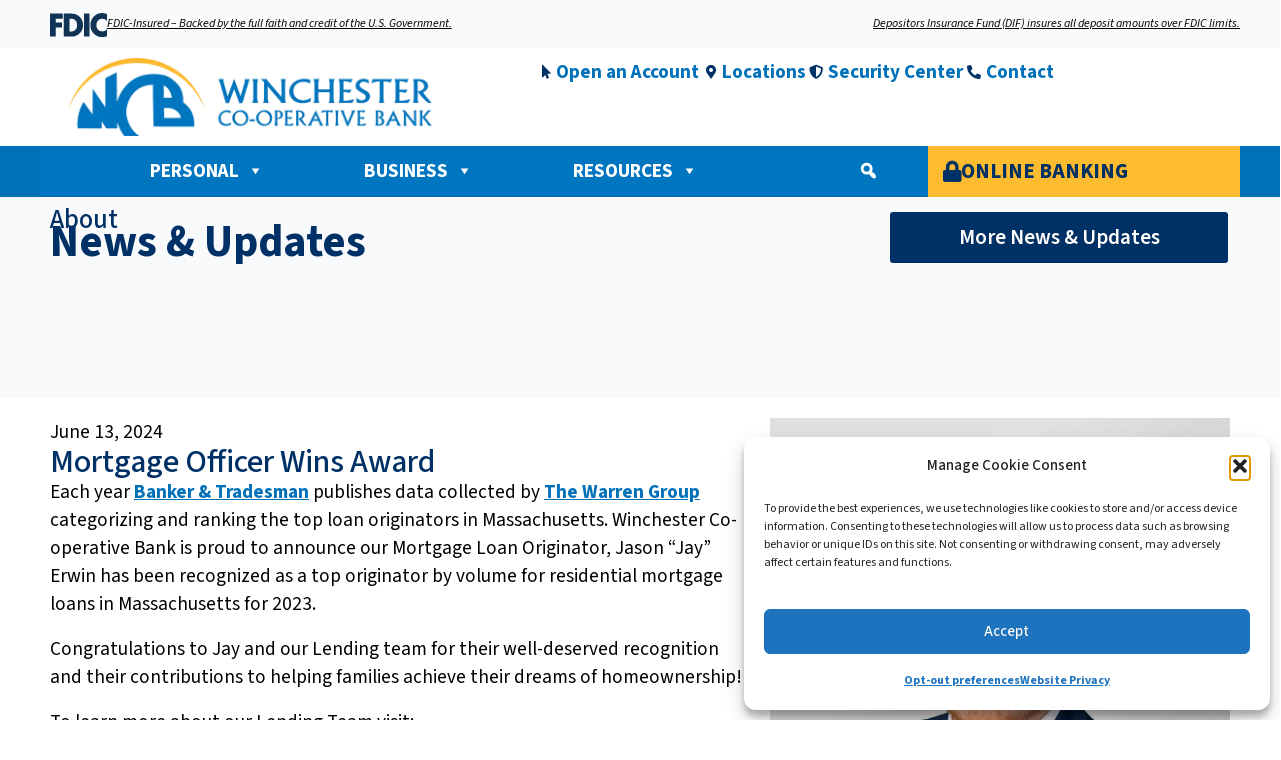

--- FILE ---
content_type: text/html; charset=UTF-8
request_url: https://www.wcbonline.com/lending-officer-wins-award/
body_size: 118510
content:
<!doctype html>
<html lang="en-US" dir="ltr">
<head>
	<meta charset="UTF-8">
	<meta name="viewport" content="width=device-width, initial-scale=1">
	<link rel="profile" href="https://gmpg.org/xfn/11">
	<meta name='robots' content='index, follow, max-image-preview:large, max-snippet:-1, max-video-preview:-1' />

	<!-- This site is optimized with the Yoast SEO Premium plugin v26.7 (Yoast SEO v26.7) - https://yoast.com/wordpress/plugins/seo/ -->
	<title>Mortgage Officer Wins Award - Winchester Co-operative Bank</title>
	<link rel="canonical" href="https://www.wcbonline.com/lending-officer-wins-award/" />
	<meta property="og:locale" content="en_US" />
	<meta property="og:type" content="article" />
	<meta property="og:title" content="Mortgage Officer Wins Award - Winchester Co-operative Bank" />
	<meta property="og:description" content="Each year Banker &amp; Tradesman publishes data collected by The Warren Group categorizing and ranking the top loan originators in Massachusetts. Winchester Co-operative Bank is proud to announce our Mortgage Loan Originator, Jason “Jay” Erwin has been recognized as a top originator by volume for residential mortgage loans in Massachusetts for 2023. Congratulations to Jay [&hellip;]" />
	<meta property="og:url" content="https://www.wcbonline.com/lending-officer-wins-award/" />
	<meta property="og:site_name" content="Winchester Co-operative Bank" />
	<meta property="article:publisher" content="https://www.facebook.com/wcbhome" />
	<meta property="article:published_time" content="2024-06-13T15:37:00+00:00" />
	<meta property="article:modified_time" content="2024-06-13T19:09:16+00:00" />
	<meta property="og:image" content="https://www.wcbonline.com/wp-content/uploads/erwin_051_001_3-scaled.jpg" />
	<meta property="og:image:width" content="2560" />
	<meta property="og:image:height" content="2452" />
	<meta property="og:image:type" content="image/jpeg" />
	<meta name="author" content="Julie Hammond" />
	<meta name="twitter:card" content="summary_large_image" />
	<meta name="twitter:label1" content="Written by" />
	<meta name="twitter:data1" content="Julie Hammond" />
	<meta name="twitter:label2" content="Est. reading time" />
	<meta name="twitter:data2" content="1 minute" />
	<script type="application/ld+json" class="yoast-schema-graph">{"@context":"https://schema.org","@graph":[{"@type":"Article","@id":"https://www.wcbonline.com/lending-officer-wins-award/#article","isPartOf":{"@id":"https://www.wcbonline.com/lending-officer-wins-award/"},"author":{"name":"Julie Hammond","@id":"https://www.wcbonline.com/#/schema/person/38c9dcaa92995186cc77573c83b8750d"},"headline":"Mortgage Officer Wins Award","datePublished":"2024-06-13T15:37:00+00:00","dateModified":"2024-06-13T19:09:16+00:00","mainEntityOfPage":{"@id":"https://www.wcbonline.com/lending-officer-wins-award/"},"wordCount":91,"publisher":{"@id":"https://www.wcbonline.com/#organization"},"image":{"@id":"https://www.wcbonline.com/lending-officer-wins-award/#primaryimage"},"thumbnailUrl":"https://www.wcbonline.com/wp-content/uploads/erwin_051_001_3-scaled.jpg","articleSection":["Bank News","Community News"],"inLanguage":"en-US"},{"@type":"WebPage","@id":"https://www.wcbonline.com/lending-officer-wins-award/","url":"https://www.wcbonline.com/lending-officer-wins-award/","name":"Mortgage Officer Wins Award - Winchester Co-operative Bank","isPartOf":{"@id":"https://www.wcbonline.com/#website"},"primaryImageOfPage":{"@id":"https://www.wcbonline.com/lending-officer-wins-award/#primaryimage"},"image":{"@id":"https://www.wcbonline.com/lending-officer-wins-award/#primaryimage"},"thumbnailUrl":"https://www.wcbonline.com/wp-content/uploads/erwin_051_001_3-scaled.jpg","datePublished":"2024-06-13T15:37:00+00:00","dateModified":"2024-06-13T19:09:16+00:00","breadcrumb":{"@id":"https://www.wcbonline.com/lending-officer-wins-award/#breadcrumb"},"inLanguage":"en-US","potentialAction":[{"@type":"ReadAction","target":["https://www.wcbonline.com/lending-officer-wins-award/"]}]},{"@type":"ImageObject","inLanguage":"en-US","@id":"https://www.wcbonline.com/lending-officer-wins-award/#primaryimage","url":"https://www.wcbonline.com/wp-content/uploads/erwin_051_001_3-scaled.jpg","contentUrl":"https://www.wcbonline.com/wp-content/uploads/erwin_051_001_3-scaled.jpg","width":2560,"height":2452},{"@type":"BreadcrumbList","@id":"https://www.wcbonline.com/lending-officer-wins-award/#breadcrumb","itemListElement":[{"@type":"ListItem","position":1,"name":"Newsroom","item":"https://www.wcbonline.com/newsroom/"},{"@type":"ListItem","position":2,"name":"Mortgage Officer Wins Award"}]},{"@type":"WebSite","@id":"https://www.wcbonline.com/#website","url":"https://www.wcbonline.com/","name":"Winchester Co-operative Bank","description":"Bank Your Way – Personal &amp; Business – Massachusetts","publisher":{"@id":"https://www.wcbonline.com/#organization"},"potentialAction":[{"@type":"SearchAction","target":{"@type":"EntryPoint","urlTemplate":"https://www.wcbonline.com/?s={search_term_string}"},"query-input":{"@type":"PropertyValueSpecification","valueRequired":true,"valueName":"search_term_string"}}],"inLanguage":"en-US"},{"@type":"Organization","@id":"https://www.wcbonline.com/#organization","name":"Winchester Co-operative Bank","url":"https://www.wcbonline.com/","logo":{"@type":"ImageObject","inLanguage":"en-US","@id":"https://www.wcbonline.com/#/schema/logo/image/","url":"https://wincoop-site1.dovetailinternet.net/wp-content/uploads/apple-touch-icon-precomposed.png","contentUrl":"https://wincoop-site1.dovetailinternet.net/wp-content/uploads/apple-touch-icon-precomposed.png","width":152,"height":152,"caption":"Winchester Co-operative Bank"},"image":{"@id":"https://www.wcbonline.com/#/schema/logo/image/"},"sameAs":["https://www.facebook.com/wcbhome"]},{"@type":"Person","@id":"https://www.wcbonline.com/#/schema/person/38c9dcaa92995186cc77573c83b8750d","name":"Julie Hammond","url":"https://www.wcbonline.com/author/wcb-juliehammond/"}]}</script>
	<!-- / Yoast SEO Premium plugin. -->


<link rel="alternate" type="application/rss+xml" title="Winchester Co-operative Bank &raquo; Feed" href="https://www.wcbonline.com/feed/" />
<link rel="alternate" type="application/rss+xml" title="Winchester Co-operative Bank &raquo; Comments Feed" href="https://www.wcbonline.com/comments/feed/" />
<link rel="alternate" title="oEmbed (JSON)" type="application/json+oembed" href="https://www.wcbonline.com/wp-json/oembed/1.0/embed?url=https%3A%2F%2Fwww.wcbonline.com%2Flending-officer-wins-award%2F" />
<link rel="alternate" title="oEmbed (XML)" type="text/xml+oembed" href="https://www.wcbonline.com/wp-json/oembed/1.0/embed?url=https%3A%2F%2Fwww.wcbonline.com%2Flending-officer-wins-award%2F&#038;format=xml" />
<style id='wp-img-auto-sizes-contain-inline-css'>
img:is([sizes=auto i],[sizes^="auto," i]){contain-intrinsic-size:3000px 1500px}
/*# sourceURL=wp-img-auto-sizes-contain-inline-css */
</style>
<style id='wp-emoji-styles-inline-css'>

	img.wp-smiley, img.emoji {
		display: inline !important;
		border: none !important;
		box-shadow: none !important;
		height: 1em !important;
		width: 1em !important;
		margin: 0 0.07em !important;
		vertical-align: -0.1em !important;
		background: none !important;
		padding: 0 !important;
	}
/*# sourceURL=wp-emoji-styles-inline-css */
</style>
<link rel='stylesheet' id='wp-block-library-css' href='https://www.wcbonline.com/wp-includes/css/dist/block-library/style.min.css?ver=28b6bfa433018394d005a504e200f699' media='all' />
<link rel='stylesheet' id='hashabr-block-style-css' href='https://www.wcbonline.com/wp-content/plugins/hashbar-pro/blocks/src/assets/css/style-index.css?ver=1.5.1' media='all' />
<style id='global-styles-inline-css'>
:root{--wp--preset--aspect-ratio--square: 1;--wp--preset--aspect-ratio--4-3: 4/3;--wp--preset--aspect-ratio--3-4: 3/4;--wp--preset--aspect-ratio--3-2: 3/2;--wp--preset--aspect-ratio--2-3: 2/3;--wp--preset--aspect-ratio--16-9: 16/9;--wp--preset--aspect-ratio--9-16: 9/16;--wp--preset--color--black: #000000;--wp--preset--color--cyan-bluish-gray: #abb8c3;--wp--preset--color--white: #ffffff;--wp--preset--color--pale-pink: #f78da7;--wp--preset--color--vivid-red: #cf2e2e;--wp--preset--color--luminous-vivid-orange: #ff6900;--wp--preset--color--luminous-vivid-amber: #fcb900;--wp--preset--color--light-green-cyan: #7bdcb5;--wp--preset--color--vivid-green-cyan: #00d084;--wp--preset--color--pale-cyan-blue: #8ed1fc;--wp--preset--color--vivid-cyan-blue: #0693e3;--wp--preset--color--vivid-purple: #9b51e0;--wp--preset--gradient--vivid-cyan-blue-to-vivid-purple: linear-gradient(135deg,rgb(6,147,227) 0%,rgb(155,81,224) 100%);--wp--preset--gradient--light-green-cyan-to-vivid-green-cyan: linear-gradient(135deg,rgb(122,220,180) 0%,rgb(0,208,130) 100%);--wp--preset--gradient--luminous-vivid-amber-to-luminous-vivid-orange: linear-gradient(135deg,rgb(252,185,0) 0%,rgb(255,105,0) 100%);--wp--preset--gradient--luminous-vivid-orange-to-vivid-red: linear-gradient(135deg,rgb(255,105,0) 0%,rgb(207,46,46) 100%);--wp--preset--gradient--very-light-gray-to-cyan-bluish-gray: linear-gradient(135deg,rgb(238,238,238) 0%,rgb(169,184,195) 100%);--wp--preset--gradient--cool-to-warm-spectrum: linear-gradient(135deg,rgb(74,234,220) 0%,rgb(151,120,209) 20%,rgb(207,42,186) 40%,rgb(238,44,130) 60%,rgb(251,105,98) 80%,rgb(254,248,76) 100%);--wp--preset--gradient--blush-light-purple: linear-gradient(135deg,rgb(255,206,236) 0%,rgb(152,150,240) 100%);--wp--preset--gradient--blush-bordeaux: linear-gradient(135deg,rgb(254,205,165) 0%,rgb(254,45,45) 50%,rgb(107,0,62) 100%);--wp--preset--gradient--luminous-dusk: linear-gradient(135deg,rgb(255,203,112) 0%,rgb(199,81,192) 50%,rgb(65,88,208) 100%);--wp--preset--gradient--pale-ocean: linear-gradient(135deg,rgb(255,245,203) 0%,rgb(182,227,212) 50%,rgb(51,167,181) 100%);--wp--preset--gradient--electric-grass: linear-gradient(135deg,rgb(202,248,128) 0%,rgb(113,206,126) 100%);--wp--preset--gradient--midnight: linear-gradient(135deg,rgb(2,3,129) 0%,rgb(40,116,252) 100%);--wp--preset--font-size--small: 13px;--wp--preset--font-size--medium: 20px;--wp--preset--font-size--large: 36px;--wp--preset--font-size--x-large: 42px;--wp--preset--spacing--20: 0.44rem;--wp--preset--spacing--30: 0.67rem;--wp--preset--spacing--40: 1rem;--wp--preset--spacing--50: 1.5rem;--wp--preset--spacing--60: 2.25rem;--wp--preset--spacing--70: 3.38rem;--wp--preset--spacing--80: 5.06rem;--wp--preset--shadow--natural: 6px 6px 9px rgba(0, 0, 0, 0.2);--wp--preset--shadow--deep: 12px 12px 50px rgba(0, 0, 0, 0.4);--wp--preset--shadow--sharp: 6px 6px 0px rgba(0, 0, 0, 0.2);--wp--preset--shadow--outlined: 6px 6px 0px -3px rgb(255, 255, 255), 6px 6px rgb(0, 0, 0);--wp--preset--shadow--crisp: 6px 6px 0px rgb(0, 0, 0);}:root { --wp--style--global--content-size: 800px;--wp--style--global--wide-size: 1200px; }:where(body) { margin: 0; }.wp-site-blocks > .alignleft { float: left; margin-right: 2em; }.wp-site-blocks > .alignright { float: right; margin-left: 2em; }.wp-site-blocks > .aligncenter { justify-content: center; margin-left: auto; margin-right: auto; }:where(.wp-site-blocks) > * { margin-block-start: 24px; margin-block-end: 0; }:where(.wp-site-blocks) > :first-child { margin-block-start: 0; }:where(.wp-site-blocks) > :last-child { margin-block-end: 0; }:root { --wp--style--block-gap: 24px; }:root :where(.is-layout-flow) > :first-child{margin-block-start: 0;}:root :where(.is-layout-flow) > :last-child{margin-block-end: 0;}:root :where(.is-layout-flow) > *{margin-block-start: 24px;margin-block-end: 0;}:root :where(.is-layout-constrained) > :first-child{margin-block-start: 0;}:root :where(.is-layout-constrained) > :last-child{margin-block-end: 0;}:root :where(.is-layout-constrained) > *{margin-block-start: 24px;margin-block-end: 0;}:root :where(.is-layout-flex){gap: 24px;}:root :where(.is-layout-grid){gap: 24px;}.is-layout-flow > .alignleft{float: left;margin-inline-start: 0;margin-inline-end: 2em;}.is-layout-flow > .alignright{float: right;margin-inline-start: 2em;margin-inline-end: 0;}.is-layout-flow > .aligncenter{margin-left: auto !important;margin-right: auto !important;}.is-layout-constrained > .alignleft{float: left;margin-inline-start: 0;margin-inline-end: 2em;}.is-layout-constrained > .alignright{float: right;margin-inline-start: 2em;margin-inline-end: 0;}.is-layout-constrained > .aligncenter{margin-left: auto !important;margin-right: auto !important;}.is-layout-constrained > :where(:not(.alignleft):not(.alignright):not(.alignfull)){max-width: var(--wp--style--global--content-size);margin-left: auto !important;margin-right: auto !important;}.is-layout-constrained > .alignwide{max-width: var(--wp--style--global--wide-size);}body .is-layout-flex{display: flex;}.is-layout-flex{flex-wrap: wrap;align-items: center;}.is-layout-flex > :is(*, div){margin: 0;}body .is-layout-grid{display: grid;}.is-layout-grid > :is(*, div){margin: 0;}body{padding-top: 0px;padding-right: 0px;padding-bottom: 0px;padding-left: 0px;}a:where(:not(.wp-element-button)){text-decoration: underline;}:root :where(.wp-element-button, .wp-block-button__link){background-color: #32373c;border-width: 0;color: #fff;font-family: inherit;font-size: inherit;font-style: inherit;font-weight: inherit;letter-spacing: inherit;line-height: inherit;padding-top: calc(0.667em + 2px);padding-right: calc(1.333em + 2px);padding-bottom: calc(0.667em + 2px);padding-left: calc(1.333em + 2px);text-decoration: none;text-transform: inherit;}.has-black-color{color: var(--wp--preset--color--black) !important;}.has-cyan-bluish-gray-color{color: var(--wp--preset--color--cyan-bluish-gray) !important;}.has-white-color{color: var(--wp--preset--color--white) !important;}.has-pale-pink-color{color: var(--wp--preset--color--pale-pink) !important;}.has-vivid-red-color{color: var(--wp--preset--color--vivid-red) !important;}.has-luminous-vivid-orange-color{color: var(--wp--preset--color--luminous-vivid-orange) !important;}.has-luminous-vivid-amber-color{color: var(--wp--preset--color--luminous-vivid-amber) !important;}.has-light-green-cyan-color{color: var(--wp--preset--color--light-green-cyan) !important;}.has-vivid-green-cyan-color{color: var(--wp--preset--color--vivid-green-cyan) !important;}.has-pale-cyan-blue-color{color: var(--wp--preset--color--pale-cyan-blue) !important;}.has-vivid-cyan-blue-color{color: var(--wp--preset--color--vivid-cyan-blue) !important;}.has-vivid-purple-color{color: var(--wp--preset--color--vivid-purple) !important;}.has-black-background-color{background-color: var(--wp--preset--color--black) !important;}.has-cyan-bluish-gray-background-color{background-color: var(--wp--preset--color--cyan-bluish-gray) !important;}.has-white-background-color{background-color: var(--wp--preset--color--white) !important;}.has-pale-pink-background-color{background-color: var(--wp--preset--color--pale-pink) !important;}.has-vivid-red-background-color{background-color: var(--wp--preset--color--vivid-red) !important;}.has-luminous-vivid-orange-background-color{background-color: var(--wp--preset--color--luminous-vivid-orange) !important;}.has-luminous-vivid-amber-background-color{background-color: var(--wp--preset--color--luminous-vivid-amber) !important;}.has-light-green-cyan-background-color{background-color: var(--wp--preset--color--light-green-cyan) !important;}.has-vivid-green-cyan-background-color{background-color: var(--wp--preset--color--vivid-green-cyan) !important;}.has-pale-cyan-blue-background-color{background-color: var(--wp--preset--color--pale-cyan-blue) !important;}.has-vivid-cyan-blue-background-color{background-color: var(--wp--preset--color--vivid-cyan-blue) !important;}.has-vivid-purple-background-color{background-color: var(--wp--preset--color--vivid-purple) !important;}.has-black-border-color{border-color: var(--wp--preset--color--black) !important;}.has-cyan-bluish-gray-border-color{border-color: var(--wp--preset--color--cyan-bluish-gray) !important;}.has-white-border-color{border-color: var(--wp--preset--color--white) !important;}.has-pale-pink-border-color{border-color: var(--wp--preset--color--pale-pink) !important;}.has-vivid-red-border-color{border-color: var(--wp--preset--color--vivid-red) !important;}.has-luminous-vivid-orange-border-color{border-color: var(--wp--preset--color--luminous-vivid-orange) !important;}.has-luminous-vivid-amber-border-color{border-color: var(--wp--preset--color--luminous-vivid-amber) !important;}.has-light-green-cyan-border-color{border-color: var(--wp--preset--color--light-green-cyan) !important;}.has-vivid-green-cyan-border-color{border-color: var(--wp--preset--color--vivid-green-cyan) !important;}.has-pale-cyan-blue-border-color{border-color: var(--wp--preset--color--pale-cyan-blue) !important;}.has-vivid-cyan-blue-border-color{border-color: var(--wp--preset--color--vivid-cyan-blue) !important;}.has-vivid-purple-border-color{border-color: var(--wp--preset--color--vivid-purple) !important;}.has-vivid-cyan-blue-to-vivid-purple-gradient-background{background: var(--wp--preset--gradient--vivid-cyan-blue-to-vivid-purple) !important;}.has-light-green-cyan-to-vivid-green-cyan-gradient-background{background: var(--wp--preset--gradient--light-green-cyan-to-vivid-green-cyan) !important;}.has-luminous-vivid-amber-to-luminous-vivid-orange-gradient-background{background: var(--wp--preset--gradient--luminous-vivid-amber-to-luminous-vivid-orange) !important;}.has-luminous-vivid-orange-to-vivid-red-gradient-background{background: var(--wp--preset--gradient--luminous-vivid-orange-to-vivid-red) !important;}.has-very-light-gray-to-cyan-bluish-gray-gradient-background{background: var(--wp--preset--gradient--very-light-gray-to-cyan-bluish-gray) !important;}.has-cool-to-warm-spectrum-gradient-background{background: var(--wp--preset--gradient--cool-to-warm-spectrum) !important;}.has-blush-light-purple-gradient-background{background: var(--wp--preset--gradient--blush-light-purple) !important;}.has-blush-bordeaux-gradient-background{background: var(--wp--preset--gradient--blush-bordeaux) !important;}.has-luminous-dusk-gradient-background{background: var(--wp--preset--gradient--luminous-dusk) !important;}.has-pale-ocean-gradient-background{background: var(--wp--preset--gradient--pale-ocean) !important;}.has-electric-grass-gradient-background{background: var(--wp--preset--gradient--electric-grass) !important;}.has-midnight-gradient-background{background: var(--wp--preset--gradient--midnight) !important;}.has-small-font-size{font-size: var(--wp--preset--font-size--small) !important;}.has-medium-font-size{font-size: var(--wp--preset--font-size--medium) !important;}.has-large-font-size{font-size: var(--wp--preset--font-size--large) !important;}.has-x-large-font-size{font-size: var(--wp--preset--font-size--x-large) !important;}
:root :where(.wp-block-pullquote){font-size: 1.5em;line-height: 1.6;}
/*# sourceURL=global-styles-inline-css */
</style>
<link rel='stylesheet' id='casper_leaving_style-css' href='https://www.wcbonline.com/wp-content/plugins/caspers-leave-notice/functions/../caspers-leave-notice.css?ver=28b6bfa433018394d005a504e200f699' media='all' />
<link rel='stylesheet' id='material-design-iconic-font-css' href='https://www.wcbonline.com/wp-content/plugins/hashbar-pro/assets/css/material-design-iconic-font.min.css?ver=1.5.1' media='all' />
<link rel='stylesheet' id='hashbar-pro-frontend-css' href='https://www.wcbonline.com/wp-content/plugins/hashbar-pro/assets/css/frontend.css?ver=1769704119' media='all' />
<link rel='stylesheet' id='cmplz-general-css' href='https://www.wcbonline.com/wp-content/plugins/complianz-gdpr-premium/assets/css/cookieblocker.min.css?ver=1762878108' media='all' />
<link rel='stylesheet' id='megamenu-css' href='https://www.wcbonline.com/wp-content/uploads/maxmegamenu/style.css?ver=68d7de' media='all' />
<link rel='stylesheet' id='dashicons-css' href='https://www.wcbonline.com/wp-includes/css/dashicons.min.css?ver=28b6bfa433018394d005a504e200f699' media='all' />
<link rel='stylesheet' id='megamenu-genericons-css' href='https://www.wcbonline.com/wp-content/plugins/megamenu-pro/icons/genericons/genericons/genericons.css?ver=2.4.4' media='all' />
<link rel='stylesheet' id='megamenu-fontawesome-css' href='https://www.wcbonline.com/wp-content/plugins/megamenu-pro/icons/fontawesome/css/font-awesome.min.css?ver=2.4.4' media='all' />
<link rel='stylesheet' id='megamenu-fontawesome5-css' href='https://www.wcbonline.com/wp-content/plugins/megamenu-pro/icons/fontawesome5/css/all.min.css?ver=2.4.4' media='all' />
<link rel='stylesheet' id='megamenu-fontawesome6-css' href='https://www.wcbonline.com/wp-content/plugins/megamenu-pro/icons/fontawesome6/css/all.min.css?ver=2.4.4' media='all' />
<link rel='stylesheet' id='hello-elementor-css' href='https://www.wcbonline.com/wp-content/themes/hello-elementor/assets/css/reset.css?ver=3.4.5' media='all' />
<link rel='stylesheet' id='hello-elementor-theme-style-css' href='https://www.wcbonline.com/wp-content/themes/hello-elementor/assets/css/theme.css?ver=3.4.5' media='all' />
<link rel='stylesheet' id='hello-elementor-header-footer-css' href='https://www.wcbonline.com/wp-content/themes/hello-elementor/assets/css/header-footer.css?ver=3.4.5' media='all' />
<link rel='stylesheet' id='elementor-frontend-css' href='https://www.wcbonline.com/wp-content/plugins/elementor/assets/css/frontend.min.css?ver=3.34.1' media='all' />
<link rel='stylesheet' id='widget-image-css' href='https://www.wcbonline.com/wp-content/plugins/elementor/assets/css/widget-image.min.css?ver=3.34.1' media='all' />
<link rel='stylesheet' id='widget-icon-list-css' href='https://www.wcbonline.com/wp-content/plugins/elementor/assets/css/widget-icon-list.min.css?ver=3.34.1' media='all' />
<link rel='stylesheet' id='widget-heading-css' href='https://www.wcbonline.com/wp-content/plugins/elementor/assets/css/widget-heading.min.css?ver=3.34.1' media='all' />
<link rel='stylesheet' id='widget-icon-box-css' href='https://www.wcbonline.com/wp-content/plugins/elementor/assets/css/widget-icon-box.min.css?ver=3.34.1' media='all' />
<link rel='stylesheet' id='widget-nav-menu-css' href='https://www.wcbonline.com/wp-content/plugins/elementor-pro/assets/css/widget-nav-menu.min.css?ver=3.27.6' media='all' />
<link rel='stylesheet' id='widget-post-info-css' href='https://www.wcbonline.com/wp-content/plugins/elementor-pro/assets/css/widget-post-info.min.css?ver=3.27.6' media='all' />
<link rel='stylesheet' id='elementor-icons-shared-0-css' href='https://www.wcbonline.com/wp-content/plugins/elementor/assets/lib/font-awesome/css/fontawesome.min.css?ver=5.15.3' media='all' />
<link rel='stylesheet' id='elementor-icons-fa-regular-css' href='https://www.wcbonline.com/wp-content/plugins/elementor/assets/lib/font-awesome/css/regular.min.css?ver=5.15.3' media='all' />
<link rel='stylesheet' id='elementor-icons-fa-solid-css' href='https://www.wcbonline.com/wp-content/plugins/elementor/assets/lib/font-awesome/css/solid.min.css?ver=5.15.3' media='all' />
<link rel='stylesheet' id='elementor-icons-css' href='https://www.wcbonline.com/wp-content/plugins/elementor/assets/lib/eicons/css/elementor-icons.min.css?ver=5.45.0' media='all' />
<link rel='stylesheet' id='elementor-post-7-css' href='https://www.wcbonline.com/wp-content/uploads/elementor/css/post-7.css?ver=1768321762' media='all' />
<link rel='stylesheet' id='elementor-post-29-css' href='https://www.wcbonline.com/wp-content/uploads/elementor/css/post-29.css?ver=1768321763' media='all' />
<link rel='stylesheet' id='elementor-post-67-css' href='https://www.wcbonline.com/wp-content/uploads/elementor/css/post-67.css?ver=1768321763' media='all' />
<link rel='stylesheet' id='elementor-post-4313-css' href='https://www.wcbonline.com/wp-content/uploads/elementor/css/post-4313.css?ver=1768322735' media='all' />
<link rel='stylesheet' id='tablepress-default-css' href='https://www.wcbonline.com/wp-content/tablepress-combined.min.css?ver=23' media='all' />
<link rel='stylesheet' id='tablepress-responsive-tables-css' href='https://www.wcbonline.com/wp-content/plugins/tablepress-premium/modules/css/build/responsive-tables.css?ver=3.2.6' media='all' />
<link rel='stylesheet' id='tablepress-datatables-columnfilterwidgets-css' href='https://www.wcbonline.com/wp-content/plugins/tablepress-premium/modules/css/build/datatables.columnfilterwidgets.css?ver=3.2.6' media='all' />
<link rel='stylesheet' id='elementor-icons-fa-brands-css' href='https://www.wcbonline.com/wp-content/plugins/elementor/assets/lib/font-awesome/css/brands.min.css?ver=5.15.3' media='all' />
<script src="https://www.wcbonline.com/wp-includes/js/jquery/jquery.min.js?ver=3.7.1" id="jquery-core-js"></script>
<script src="https://www.wcbonline.com/wp-includes/js/jquery/jquery-migrate.min.js?ver=3.4.1" id="jquery-migrate-js"></script>
<script src="https://www.wcbonline.com/wp-content/plugins/hashbar-pro/assets/js/js.cookie.min.js?ver=1.5.1" id="js-cookie-js"></script>
<link rel="https://api.w.org/" href="https://www.wcbonline.com/wp-json/" /><link rel="alternate" title="JSON" type="application/json" href="https://www.wcbonline.com/wp-json/wp/v2/posts/5475" /><link rel="EditURI" type="application/rsd+xml" title="RSD" href="https://www.wcbonline.com/xmlrpc.php?rsd" />

<link rel='shortlink' href='https://www.wcbonline.com/?p=5475' />
			<style>.cmplz-hidden {
					display: none !important;
				}</style>		<style id="edac-fix-focus-outline">
			:focus {
				outline: revert !important;
				outline-offset: revert !important;
			}
		</style>
				<style>
			.edac-generated-label {
				display: inline-block;
				margin-bottom: 0.2rem;
			}

			.edac-generated-label input,
			.edac-generated-label select,
			.edac-generated-label textarea {
				display: block;
			}
		</style>
				<style id="edac-nww">
			@font-face {
				font-family: 'anww';
				src:  url('https://www.wcbonline.com/wp-content/plugins/accessibility-checker/assets/fonts/anww.eot?7msg3d');
				src:  url('https://www.wcbonline.com/wp-content/plugins/accessibility-checker/assets/fonts/anww.eot?7msg3d#iefix') format('embedded-opentype'),
				url('https://www.wcbonline.com/wp-content/plugins/accessibility-checker/assets/fonts/anww.ttf?7msg3d') format('truetype'),
				url('https://www.wcbonline.com/wp-content/plugins/accessibility-checker/assets/fonts/anww.woff?7msg3d') format('woff'),
				url('https://www.wcbonline.com/wp-content/plugins/accessibility-checker/assets/fonts/anww.svg?7msg3d#anww') format('svg');
				font-weight: normal;
				font-style: normal;
				font-display: block;
			}

			:root {
				--font-base: 'anww', sans-serif;
				--icon-size: 0.75em;
			}

			.edac-nww-external-link-icon {
				font: normal normal normal 1em var(--font-base) !important;
				speak: never;
				text-transform: none;
				-webkit-font-smoothing: antialiased;
				-moz-osx-font-smoothing: grayscale;
			}

			.edac-nww-external-link-icon:before {
				content: " \e900";
				font-size: var(--icon-size);
			}

			.edac-nww-external-link-icon.elementor-button-link-content:before {
				vertical-align: middle;
			}
		</style>
		<meta name="generator" content="Elementor 3.34.1; settings: css_print_method-external, google_font-disabled, font_display-swap">
<!-- Google Tag Manager -->
<script>(function(w,d,s,l,i){w[l]=w[l]||[];w[l].push({'gtm.start':
new Date().getTime(),event:'gtm.js'});var f=d.getElementsByTagName(s)[0],
j=d.createElement(s),dl=l!='dataLayer'?'&l='+l:'';j.async=true;j.src=
'https://www.googletagmanager.com/gtm.js?id='+i+dl;f.parentNode.insertBefore(j,f);
})(window,document,'script','dataLayer','GTM-N2FLRHXK');</script>
<!-- End Google Tag Manager -->
			<style>
				.e-con.e-parent:nth-of-type(n+4):not(.e-lazyloaded):not(.e-no-lazyload),
				.e-con.e-parent:nth-of-type(n+4):not(.e-lazyloaded):not(.e-no-lazyload) * {
					background-image: none !important;
				}
				@media screen and (max-height: 1024px) {
					.e-con.e-parent:nth-of-type(n+3):not(.e-lazyloaded):not(.e-no-lazyload),
					.e-con.e-parent:nth-of-type(n+3):not(.e-lazyloaded):not(.e-no-lazyload) * {
						background-image: none !important;
					}
				}
				@media screen and (max-height: 640px) {
					.e-con.e-parent:nth-of-type(n+2):not(.e-lazyloaded):not(.e-no-lazyload),
					.e-con.e-parent:nth-of-type(n+2):not(.e-lazyloaded):not(.e-no-lazyload) * {
						background-image: none !important;
					}
				}
			</style>
			<link rel="icon" href="https://www.wcbonline.com/wp-content/uploads/WCB-Favicon.jpg" sizes="32x32" />
<link rel="icon" href="https://www.wcbonline.com/wp-content/uploads/WCB-Favicon.jpg" sizes="192x192" />
<link rel="apple-touch-icon" href="https://www.wcbonline.com/wp-content/uploads/WCB-Favicon.jpg" />
<meta name="msapplication-TileImage" content="https://www.wcbonline.com/wp-content/uploads/WCB-Favicon.jpg" />
		<style id="wp-custom-css">
			body .screen-reader-text:focus {
z-index: 999999999999;
}
body .hthb-notification {
z-index: 999999999 !important;
}		</style>
		<style type="text/css">/** Mega Menu CSS: fs **/</style>
</head>
<body data-cmplz=1 class="wp-singular post-template-default single single-post postid-5475 single-format-standard wp-custom-logo wp-embed-responsive wp-theme-hello-elementor mega-menu-menu-1 esm-default hello-elementor-default elementor-default elementor-kit-7 elementor-page-3688 elementor-page-431 elementor-page-4313">

<!-- Google Tag Manager (noscript) -->
<noscript><iframe src="https://www.googletagmanager.com/ns.html?id=GTM-N2FLRHXK"
height="0" width="0" style="display:none;visibility:hidden"></iframe></noscript>
<!-- End Google Tag Manager (noscript) -->

<a class="skip-link screen-reader-text" href="#content">Skip to content</a>

		<div data-elementor-type="header" data-elementor-id="29" class="elementor elementor-29 elementor-location-header" data-elementor-post-type="elementor_library">
			<header class="elementor-element elementor-element-0a76101 e-flex e-con-boxed e-con e-parent" data-id="0a76101" data-element_type="container" data-settings="{&quot;background_background&quot;:&quot;classic&quot;}">
					<div class="e-con-inner">
		<div class="elementor-element elementor-element-fb025e4 e-con-full e-flex e-con e-child" data-id="fb025e4" data-element_type="container">
				<div class="elementor-element elementor-element-f24e740 elementor-widget__width-initial elementor-widget elementor-widget-image" data-id="f24e740" data-element_type="widget" data-widget_type="image.default">
				<div class="elementor-widget-container">
															<img width="37" height="15" src="https://www.wcbonline.com/wp-content/uploads/FDIC.svg" class="attachment-full size-full wp-image-6051" alt="FDIC" />															</div>
				</div>
				<div class="elementor-element elementor-element-df9869a elementor-widget elementor-widget-text-editor" data-id="df9869a" data-element_type="widget" data-widget_type="text-editor.default">
				<div class="elementor-widget-container">
									<a class="header" href="https://banks.data.fdic.gov/bankfind-suite/bankfind/details/27238">FDIC-Insured – Backed by the full faith and credit of the U.S. Government.</a>								</div>
				</div>
				</div>
		<div class="elementor-element elementor-element-38de9e2 e-con-full e-flex e-con e-child" data-id="38de9e2" data-element_type="container">
				<div class="elementor-element elementor-element-58de8f7 elementor-widget elementor-widget-text-editor" data-id="58de8f7" data-element_type="widget" data-widget_type="text-editor.default">
				<div class="elementor-widget-container">
									<a class="header" href="/deposit_insurance/">Depositors Insurance Fund (DIF) insures all deposit amounts over FDIC limits.</a>								</div>
				</div>
				</div>
					</div>
				</header>
		<div class="elementor-element elementor-element-ff68c09 e-flex e-con-boxed e-con e-parent" data-id="ff68c09" data-element_type="container">
					<div class="e-con-inner">
		<div class="elementor-element elementor-element-d527e9d e-con-full e-flex e-con e-child" data-id="d527e9d" data-element_type="container">
				<div class="elementor-element elementor-element-15a9007 elementor-widget elementor-widget-theme-site-logo elementor-widget-image" data-id="15a9007" data-element_type="widget" data-widget_type="theme-site-logo.default">
				<div class="elementor-widget-container">
											<a href="https://www.wcbonline.com">
			<img width="750" height="160" src="https://www.wcbonline.com/wp-content/uploads/WinchesterLogo.webp" class="attachment-full size-full wp-image-3015" alt="Click to return to Winchester Co-operative Bank home page." />				</a>
											</div>
				</div>
				</div>
		<div class="elementor-element elementor-element-30c33de e-con-full elementor-hidden-mobile e-flex e-con e-child" data-id="30c33de" data-element_type="container">
				</div>
		<div class="elementor-element elementor-element-53c3ac7 e-con-full e-flex e-con e-child" data-id="53c3ac7" data-element_type="container">
				<div class="elementor-element elementor-element-2b17230 elementor-icon-list--layout-inline elementor-mobile-align-center elementor-align-end elementor-tablet-align-end elementor-list-item-link-full_width elementor-widget elementor-widget-icon-list" data-id="2b17230" data-element_type="widget" data-widget_type="icon-list.default">
				<div class="elementor-widget-container">
							<ul class="elementor-icon-list-items elementor-inline-items">
							<li class="elementor-icon-list-item elementor-inline-item">
											<a href="https://www.wcbonline.com/account-opening/">

												<span class="elementor-icon-list-icon">
							<i aria-hidden="true" class="fas fa-mouse-pointer"></i>						</span>
										<span class="elementor-icon-list-text">Open an Account</span>
											</a>
									</li>
								<li class="elementor-icon-list-item elementor-inline-item">
											<a href="/locations/">

												<span class="elementor-icon-list-icon">
							<i aria-hidden="true" class="fas fa-map-marker-alt"></i>						</span>
										<span class="elementor-icon-list-text">Locations</span>
											</a>
									</li>
								<li class="elementor-icon-list-item elementor-inline-item">
											<a href="/security_center/">

												<span class="elementor-icon-list-icon">
							<i aria-hidden="true" class="fas fa-shield-alt"></i>						</span>
										<span class="elementor-icon-list-text">Security Center</span>
											</a>
									</li>
								<li class="elementor-icon-list-item elementor-inline-item">
											<a href="/contact-us/">

												<span class="elementor-icon-list-icon">
							<i aria-hidden="true" class="fas fa-phone-alt"></i>						</span>
										<span class="elementor-icon-list-text">Contact</span>
											</a>
									</li>
						</ul>
						</div>
				</div>
				</div>
					</div>
				</div>
		<div class="elementor-element elementor-element-9c84916 e-flex e-con-boxed e-con e-parent" data-id="9c84916" data-element_type="container" data-settings="{&quot;background_background&quot;:&quot;classic&quot;}">
					<div class="e-con-inner">
		<div class="elementor-element elementor-element-db650cc e-con-full e-flex e-con e-child" data-id="db650cc" data-element_type="container">
				<div class="elementor-element elementor-element-3d47bbf elementor-widget elementor-widget-shortcode" data-id="3d47bbf" data-element_type="widget" data-widget_type="shortcode.default">
				<div class="elementor-widget-container">
							<div class="elementor-shortcode"><div id="mega-menu-wrap-menu-1" class="mega-menu-wrap"><div class="mega-menu-toggle"><div class="mega-toggle-blocks-left"></div><div class="mega-toggle-blocks-center"><div class='mega-toggle-block mega-menu-toggle-animated-block mega-toggle-block-1' id='mega-toggle-block-1'><button aria-label="Toggle Menu" class="mega-toggle-animated mega-toggle-animated-slider" type="button" aria-expanded="false">
                  <span class="mega-toggle-animated-box">
                    <span class="mega-toggle-animated-inner"></span>
                  </span>
                </button></div></div><div class="mega-toggle-blocks-right"></div></div><ul id="mega-menu-menu-1" class="mega-menu max-mega-menu mega-menu-horizontal mega-no-js" data-event="click" data-effect="fade_up" data-effect-speed="200" data-effect-mobile="disabled" data-effect-speed-mobile="0" data-panel-width="body" data-panel-inner-width="1200px" data-mobile-force-width="false" data-second-click="go" data-document-click="collapse" data-vertical-behaviour="standard" data-breakpoint="1000" data-unbind="true" data-mobile-state="collapse_all" data-mobile-direction="vertical" data-hover-intent-timeout="300" data-hover-intent-interval="100" data-overlay-desktop="false" data-overlay-mobile="false"><li class="mega-menu-item mega-menu-item-type-custom mega-menu-item-object-custom mega-menu-item-has-children mega-menu-megamenu mega-menu-grid mega-align-bottom-left mega-menu-grid mega-disable-link mega-menu-item-44" id="mega-menu-item-44"><a title="Click for Personal Services Menu" class="mega-menu-link" tabindex="0" aria-expanded="false" role="button">Personal<span class="mega-indicator" aria-hidden="true"></span></a>
<ul class="mega-sub-menu" role='presentation'>
<li class="mega-menu-row" id="mega-menu-44-0">
	<ul class="mega-sub-menu" style='--columns:5' role='presentation'>
<li class="mega-menu-column mega-menu-columns-1-of-5" style="--columns:5; --span:1" id="mega-menu-44-0-0">
		<ul class="mega-sub-menu">
<li class="mega-menu-item mega-menu-item-type-custom mega-menu-item-object-custom mega-menu-item-has-children mega-disable-link mega-menu-item-201" id="mega-menu-item-201"><a class="mega-menu-link" tabindex="0">Accounts<span class="mega-indicator" aria-hidden="true"></span></a>
			<ul class="mega-sub-menu">
<li class="mega-menu-item mega-menu-item-type-post_type mega-menu-item-object-page mega-menu-item-253" id="mega-menu-item-253"><a class="mega-menu-link" href="https://www.wcbonline.com/personal_checking/">Checking Accounts</a></li><li class="mega-menu-item mega-menu-item-type-post_type mega-menu-item-object-page mega-menu-item-252" id="mega-menu-item-252"><a class="mega-menu-link" href="https://www.wcbonline.com/personal_savings/">Savings Accounts</a></li><li class="mega-menu-item mega-menu-item-type-post_type mega-menu-item-object-page mega-menu-item-251" id="mega-menu-item-251"><a class="mega-menu-link" href="https://www.wcbonline.com/personal_tcdsiras/">Term Certificates & IRAs</a></li><li class="mega-menu-item mega-menu-item-type-post_type mega-menu-item-object-page mega-menu-item-305" id="mega-menu-item-305"><a class="mega-menu-link" href="https://www.wcbonline.com/deposit_insurance/">Deposit Insurance</a></li>			</ul>
</li>		</ul>
</li><li class="mega-menu-column mega-menu-columns-1-of-5" style="--columns:5; --span:1" id="mega-menu-44-0-1">
		<ul class="mega-sub-menu">
<li class="mega-menu-item mega-menu-item-type-custom mega-menu-item-object-custom mega-menu-item-has-children mega-disable-link mega-menu-item-202" id="mega-menu-item-202"><a class="mega-menu-link" tabindex="0">Loans<span class="mega-indicator" aria-hidden="true"></span></a>
			<ul class="mega-sub-menu">
<li class="mega-menu-item mega-menu-item-type-post_type mega-menu-item-object-page mega-menu-item-246" id="mega-menu-item-246"><a class="mega-menu-link" href="https://www.wcbonline.com/home_financing/">Mortgage Lending</a></li><li class="mega-menu-item mega-menu-item-type-post_type mega-menu-item-object-page mega-menu-item-1653" id="mega-menu-item-1653"><a class="mega-menu-link" href="https://www.wcbonline.com/fthb_programs/">First-Time Home Buyers</a></li><li class="mega-menu-item mega-menu-item-type-post_type mega-menu-item-object-page mega-menu-item-245" id="mega-menu-item-245"><a class="mega-menu-link" href="https://www.wcbonline.com/home_equity/">Home Equity Lines & Loans</a></li><li class="mega-menu-item mega-menu-item-type-post_type mega-menu-item-object-page mega-menu-item-244" id="mega-menu-item-244"><a class="mega-menu-link" href="https://www.wcbonline.com/auto_personal_loans/">Auto & Personal Loans</a></li>			</ul>
</li>		</ul>
</li><li class="mega-menu-column mega-menu-columns-1-of-5" style="--columns:5; --span:1" id="mega-menu-44-0-2">
		<ul class="mega-sub-menu">
<li class="mega-menu-item mega-menu-item-type-custom mega-menu-item-object-custom mega-menu-item-has-children mega-disable-link mega-menu-item-203" id="mega-menu-item-203"><a class="mega-menu-link" tabindex="0">Access<span class="mega-indicator" aria-hidden="true"></span></a>
			<ul class="mega-sub-menu">
<li class="mega-menu-item mega-menu-item-type-post_type mega-menu-item-object-page mega-menu-item-250" id="mega-menu-item-250"><a class="mega-menu-link" href="https://www.wcbonline.com/personal_debit_card/">Debit Card</a></li><li class="mega-menu-item mega-menu-item-type-post_type mega-menu-item-object-page mega-menu-item-249" id="mega-menu-item-249"><a class="mega-menu-link" href="https://www.wcbonline.com/personal_online_banking/">Online Banking</a></li><li class="mega-menu-item mega-menu-item-type-post_type mega-menu-item-object-page mega-menu-item-205" id="mega-menu-item-205"><a class="mega-menu-link" href="https://www.wcbonline.com/personal-mobile-banking/">Mobile Banking</a></li><li class="mega-menu-item mega-menu-item-type-post_type mega-menu-item-object-page mega-menu-item-247" id="mega-menu-item-247"><a class="mega-menu-link" href="https://www.wcbonline.com/additional_services/">Additional Services</a></li>			</ul>
</li>		</ul>
</li><li class="mega-menu-column mega-menu-columns-1-of-5" style="--columns:5; --span:1" id="mega-menu-44-0-3">
		<ul class="mega-sub-menu">
<li class="mega-menu-item mega-menu-item-type-custom mega-menu-item-object-custom mega-menu-item-has-children mega-disable-link mega-menu-item-204" id="mega-menu-item-204"><a class="mega-menu-link" tabindex="0">Resources<span class="mega-indicator" aria-hidden="true"></span></a>
			<ul class="mega-sub-menu">
<li class="mega-menu-item mega-menu-item-type-post_type mega-menu-item-object-page mega-menu-item-2389" id="mega-menu-item-2389"><a class="mega-menu-link" href="https://www.wcbonline.com/deposit_team/">Deposit Team</a></li><li class="mega-menu-item mega-menu-item-type-post_type mega-menu-item-object-page mega-menu-item-2817" id="mega-menu-item-2817"><a class="mega-menu-link" href="https://www.wcbonline.com/lending_team/">Lending Team</a></li><li class="mega-menu-item mega-menu-item-type-post_type mega-menu-item-object-page mega-menu-item-280" id="mega-menu-item-280"><a class="mega-menu-link" href="https://www.wcbonline.com/deposit_rates/">Deposit Rates</a></li><li class="mega-menu-item mega-menu-item-type-post_type mega-menu-item-object-page mega-menu-item-279" id="mega-menu-item-279"><a class="mega-menu-link" href="https://www.wcbonline.com/mortgage_rates/">Mortgage Rates</a></li>			</ul>
</li>		</ul>
</li><li class="mega-menu-column mega-menu-columns-1-of-5" style="--columns:5; --span:1" id="mega-menu-44-0-4">
		<ul class="mega-sub-menu">
<li class="mega-menu-item mega-menu-item-type-widget widget_media_image mega-menu-item-media_image-2" id="mega-menu-item-media_image-2"><a href="/home_financing/"><img width="400" height="341" src="https://www.wcbonline.com/wp-content/uploads/MortgageWidget.webp" class="image wp-image-3929  attachment-full size-full" alt="Click for mortgage solutions for you and your family." style="max-width: 100%; height: auto;" decoding="async" /></a></li>		</ul>
</li>	</ul>
</li></ul>
</li><li class="mega-menu-item mega-menu-item-type-custom mega-menu-item-object-custom mega-menu-item-has-children mega-menu-megamenu mega-menu-grid mega-align-bottom-left mega-menu-grid mega-disable-link mega-menu-item-45" id="mega-menu-item-45"><a class="mega-menu-link" tabindex="0" aria-expanded="false" role="button">Business<span class="mega-indicator" aria-hidden="true"></span></a>
<ul class="mega-sub-menu" role='presentation'>
<li class="mega-menu-row" id="mega-menu-45-0">
	<ul class="mega-sub-menu" style='--columns:5' role='presentation'>
<li class="mega-menu-column mega-menu-columns-1-of-5" style="--columns:5; --span:1" id="mega-menu-45-0-0">
		<ul class="mega-sub-menu">
<li class="mega-menu-item mega-menu-item-type-custom mega-menu-item-object-custom mega-menu-item-has-children mega-disable-link mega-menu-item-300" id="mega-menu-item-300"><a class="mega-menu-link" tabindex="0">Accounts<span class="mega-indicator" aria-hidden="true"></span></a>
			<ul class="mega-sub-menu">
<li class="mega-menu-item mega-menu-item-type-post_type mega-menu-item-object-page mega-menu-item-297" id="mega-menu-item-297"><a class="mega-menu-link" href="https://www.wcbonline.com/business_checking/">Business Checking Accounts</a></li><li class="mega-menu-item mega-menu-item-type-post_type mega-menu-item-object-page mega-menu-item-296" id="mega-menu-item-296"><a class="mega-menu-link" href="https://www.wcbonline.com/business_deposits/">Business Savings Accounts</a></li>			</ul>
</li>		</ul>
</li><li class="mega-menu-column mega-menu-columns-1-of-5" style="--columns:5; --span:1" id="mega-menu-45-0-1">
		<ul class="mega-sub-menu">
<li class="mega-menu-item mega-menu-item-type-custom mega-menu-item-object-custom mega-menu-item-has-children mega-disable-link mega-menu-item-302" id="mega-menu-item-302"><a class="mega-menu-link" tabindex="0">Access<span class="mega-indicator" aria-hidden="true"></span></a>
			<ul class="mega-sub-menu">
<li class="mega-menu-item mega-menu-item-type-post_type mega-menu-item-object-page mega-menu-item-292" id="mega-menu-item-292"><a class="mega-menu-link" href="https://www.wcbonline.com/business_debit_card/">Business Debit Card</a></li><li class="mega-menu-item mega-menu-item-type-post_type mega-menu-item-object-page mega-menu-item-293" id="mega-menu-item-293"><a class="mega-menu-link" href="https://www.wcbonline.com/business_account_management/">Account Management</a></li><li class="mega-menu-item mega-menu-item-type-post_type mega-menu-item-object-page mega-menu-item-291" id="mega-menu-item-291"><a class="mega-menu-link" href="https://www.wcbonline.com/business_additional_services/">Business Additional Services</a></li>			</ul>
</li>		</ul>
</li><li class="mega-menu-column mega-menu-columns-1-of-5" style="--columns:5; --span:1" id="mega-menu-45-0-2">
		<ul class="mega-sub-menu">
<li class="mega-menu-item mega-menu-item-type-custom mega-menu-item-object-custom mega-menu-item-has-children mega-disable-link mega-menu-item-301" id="mega-menu-item-301"><a class="mega-menu-link" tabindex="0">Loans<span class="mega-indicator" aria-hidden="true"></span></a>
			<ul class="mega-sub-menu">
<li class="mega-menu-item mega-menu-item-type-post_type mega-menu-item-object-page mega-menu-item-295" id="mega-menu-item-295"><a class="mega-menu-link" href="https://www.wcbonline.com/commercial_real_estate/">Commercial Real Estate</a></li><li class="mega-menu-item mega-menu-item-type-post_type mega-menu-item-object-page mega-menu-item-1369" id="mega-menu-item-1369"><a class="mega-menu-link" href="https://www.wcbonline.com/lending_team/">Lending Team</a></li>			</ul>
</li>		</ul>
</li><li class="mega-menu-column mega-menu-columns-1-of-5" style="--columns:5; --span:1" id="mega-menu-45-0-3">
		<ul class="mega-sub-menu">
<li class="mega-menu-item mega-menu-item-type-custom mega-menu-item-object-custom mega-menu-item-has-children mega-disable-link mega-menu-item-303" id="mega-menu-item-303"><a class="mega-menu-link" tabindex="0">Resources<span class="mega-indicator" aria-hidden="true"></span></a>
			<ul class="mega-sub-menu">
<li class="mega-menu-item mega-menu-item-type-post_type mega-menu-item-object-page mega-menu-item-3560" id="mega-menu-item-3560"><a class="mega-menu-link" href="https://www.wcbonline.com/business-deposit-rates/">Business Deposit Rates</a></li><li class="mega-menu-item mega-menu-item-type-post_type mega-menu-item-object-page mega-menu-item-304" id="mega-menu-item-304"><a class="mega-menu-link" href="https://www.wcbonline.com/deposit_insurance/">Deposit Insurance</a></li>			</ul>
</li>		</ul>
</li><li class="mega-menu-column mega-menu-columns-1-of-5" style="--columns:5; --span:1" id="mega-menu-45-0-4">
		<ul class="mega-sub-menu">
<li class="mega-menu-item mega-menu-item-type-widget widget_media_image mega-menu-item-media_image-3" id="mega-menu-item-media_image-3"><a href="/business_checking/"><img width="400" height="341" src="https://www.wcbonline.com/wp-content/uploads/BusinessWidget.webp" class="image wp-image-3928  attachment-full size-full" alt="Click for accounts for you and your business." style="max-width: 100%; height: auto;" decoding="async" /></a></li>		</ul>
</li>	</ul>
</li></ul>
</li><li class="mega-menu-item mega-menu-item-type-custom mega-menu-item-object-custom mega-menu-item-has-children mega-menu-megamenu mega-menu-grid mega-align-bottom-left mega-menu-grid mega-disable-link mega-menu-item-46" id="mega-menu-item-46"><a class="mega-menu-link" tabindex="0" aria-expanded="false" role="button">Resources<span class="mega-indicator" aria-hidden="true"></span></a>
<ul class="mega-sub-menu" role='presentation'>
<li class="mega-menu-row" id="mega-menu-46-0">
	<ul class="mega-sub-menu" style='--columns:5' role='presentation'>
<li class="mega-menu-column mega-menu-columns-1-of-5" style="--columns:5; --span:1" id="mega-menu-46-0-0">
		<ul class="mega-sub-menu">
<li class="mega-menu-item mega-menu-item-type-custom mega-menu-item-object-custom mega-menu-item-has-children mega-disable-link mega-menu-item-307" id="mega-menu-item-307"><a class="mega-menu-link" tabindex="0">Contact<span class="mega-indicator" aria-hidden="true"></span></a>
			<ul class="mega-sub-menu">
<li class="mega-menu-item mega-menu-item-type-post_type mega-menu-item-object-page mega-menu-item-311" id="mega-menu-item-311"><a class="mega-menu-link" href="https://www.wcbonline.com/contact-us/">Contact Us</a></li><li class="mega-menu-item mega-menu-item-type-post_type mega-menu-item-object-page mega-menu-item-319" id="mega-menu-item-319"><a class="mega-menu-link" href="https://www.wcbonline.com/locations/">Locations</a></li><li class="mega-menu-item mega-menu-item-type-post_type mega-menu-item-object-page mega-menu-item-2723" id="mega-menu-item-2723"><a class="mega-menu-link" href="https://www.wcbonline.com/careers/">Careers</a></li>			</ul>
</li>		</ul>
</li><li class="mega-menu-column mega-menu-columns-1-of-5" style="--columns:5; --span:1" id="mega-menu-46-0-1">
		<ul class="mega-sub-menu">
<li class="mega-menu-item mega-menu-item-type-custom mega-menu-item-object-custom mega-menu-item-has-children mega-disable-link mega-menu-item-308" id="mega-menu-item-308"><a class="mega-menu-link" tabindex="0">Rates<span class="mega-indicator" aria-hidden="true"></span></a>
			<ul class="mega-sub-menu">
<li class="mega-menu-item mega-menu-item-type-post_type mega-menu-item-object-page mega-menu-item-314" id="mega-menu-item-314"><a class="mega-menu-link" href="https://www.wcbonline.com/deposit_rates/">Deposit Rates</a></li><li class="mega-menu-item mega-menu-item-type-post_type mega-menu-item-object-page mega-menu-item-3559" id="mega-menu-item-3559"><a class="mega-menu-link" href="https://www.wcbonline.com/business-deposit-rates/">Business Deposit Rates</a></li><li class="mega-menu-item mega-menu-item-type-post_type mega-menu-item-object-page mega-menu-item-320" id="mega-menu-item-320"><a class="mega-menu-link" href="https://www.wcbonline.com/mortgage_rates/">Mortgage Rates</a></li><li class="mega-menu-item mega-menu-item-type-post_type mega-menu-item-object-page mega-menu-item-836" id="mega-menu-item-836"><a class="mega-menu-link" href="https://www.wcbonline.com/calculators/">Calculators</a></li>			</ul>
</li>		</ul>
</li><li class="mega-menu-column mega-menu-columns-1-of-5" style="--columns:5; --span:1" id="mega-menu-46-0-2">
		<ul class="mega-sub-menu">
<li class="mega-menu-item mega-menu-item-type-custom mega-menu-item-object-custom mega-menu-item-has-children mega-disable-link mega-menu-item-309" id="mega-menu-item-309"><a class="mega-menu-link" tabindex="0">Quick Links<span class="mega-indicator" aria-hidden="true"></span></a>
			<ul class="mega-sub-menu">
<li class="mega-menu-item mega-menu-item-type-post_type mega-menu-item-object-page mega-menu-item-1448" id="mega-menu-item-1448"><a class="mega-menu-link" href="https://www.wcbonline.com/online-banking-signup/">Online Banking Sign Up</a></li><li class="mega-menu-item mega-menu-item-type-custom mega-menu-item-object-custom mega-menu-item-324" id="mega-menu-item-324"><a class="mega-menu-link" href="https://wcbonline.mymortgage-online.com/index.html">Mortgage Application</a></li>			</ul>
</li>		</ul>
</li><li class="mega-menu-column mega-menu-columns-1-of-5" style="--columns:5; --span:1" id="mega-menu-46-0-3">
		<ul class="mega-sub-menu">
<li class="mega-menu-item mega-menu-item-type-custom mega-menu-item-object-custom mega-menu-item-has-children mega-disable-link mega-menu-item-310" id="mega-menu-item-310"><a class="mega-menu-link" tabindex="0">Resources<span class="mega-indicator" aria-hidden="true"></span></a>
			<ul class="mega-sub-menu">
<li class="mega-menu-item mega-menu-item-type-post_type mega-menu-item-object-page mega-menu-item-306" id="mega-menu-item-306"><a class="mega-menu-link" href="https://www.wcbonline.com/deposit_insurance/">Deposit Insurance</a></li><li class="mega-menu-item mega-menu-item-type-post_type mega-menu-item-object-page mega-menu-item-315" id="mega-menu-item-315"><a class="mega-menu-link" href="https://www.wcbonline.com/frequently_asked_questions/">FAQs</a></li><li class="mega-menu-item mega-menu-item-type-post_type mega-menu-item-object-page mega-menu-item-316" id="mega-menu-item-316"><a class="mega-menu-link" href="https://www.wcbonline.com/forms_and_fees/">Forms and Fees</a></li><li class="mega-menu-item mega-menu-item-type-post_type mega-menu-item-object-page mega-menu-item-321" id="mega-menu-item-321"><a class="mega-menu-link" href="https://www.wcbonline.com/security_center/">Security Center</a></li>			</ul>
</li>		</ul>
</li><li class="mega-menu-column mega-menu-columns-1-of-5" style="--columns:5; --span:1" id="mega-menu-46-0-4">
		<ul class="mega-sub-menu">
<li class="mega-menu-item mega-menu-item-type-custom mega-menu-item-object-custom mega-menu-item-has-children mega-disable-link mega-menu-item-322" id="mega-menu-item-322"><a class="mega-menu-link" tabindex="0">Community News & Updates<span class="mega-indicator" aria-hidden="true"></span></a>
			<ul class="mega-sub-menu">
<li class="mega-menu-item mega-menu-item-type-post_type mega-menu-item-object-page mega-menu-item-2812" id="mega-menu-item-2812"><a class="mega-menu-link" href="https://www.wcbonline.com/community_involvement/">Community Involvement</a></li><li class="mega-menu-item mega-menu-item-type-post_type mega-menu-item-object-page mega-current_page_parent mega-menu-item-866" id="mega-menu-item-866"><a class="mega-menu-link" href="https://www.wcbonline.com/newsroom/">Newsroom</a></li><li class="mega-menu-item mega-menu-item-type-taxonomy mega-menu-item-object-category mega-menu-item-867" id="mega-menu-item-867"><a class="mega-menu-link" href="https://www.wcbonline.com/category/security-updates/">Security Updates</a></li>			</ul>
</li>		</ul>
</li>	</ul>
</li></ul>
</li><li class="mega-menu-item mega-menu-item-type-custom mega-menu-item-object-custom mega-menu-item-has-children mega-menu-megamenu mega-menu-grid mega-align-bottom-left mega-menu-grid mega-hide-arrow mega-has-icon mega-icon-left mega-hide-text mega-item-align-right mega-disable-link mega-menu-item-2763" id="mega-menu-item-2763"><a class="dashicons-search mega-menu-link" tabindex="0" aria-expanded="false" role="button" aria-label="Search"><span class="mega-indicator" aria-hidden="true"></span></a>
<ul class="mega-sub-menu" role='presentation'>
<li class="mega-menu-row" id="mega-menu-2763-0">
	<ul class="mega-sub-menu" style='--columns:1' role='presentation'>
<li class="mega-menu-column mega-menu-columns-1-of-1" style="--columns:1; --span:1" id="mega-menu-2763-0-0">
		<ul class="mega-sub-menu">
<li class="mega-menu-item mega-menu-item-type-widget widget_search mega-menu-item-search-4" id="mega-menu-item-search-4"><form role="search" method="get" class="search-form" action="https://www.wcbonline.com/">
			<label for="search-form-697b8ab754c4f" class="edac-generated-label" >Search for:</label>
			<input type="search" id="search-form-697b8ab754c4f" class="search-field edac-generated-label" placeholder="Search …" value="" name="s" />
			<button type="submit" class="search-submit">Search</button>
			</form></li>		</ul>
</li>	</ul>
</li></ul>
</li></ul></div></div>
						</div>
				</div>
				</div>
		<div class="elementor-element elementor-element-c9b293c e-con-full e-flex e-con e-child" data-id="c9b293c" data-element_type="container" data-settings="{&quot;background_background&quot;:&quot;classic&quot;}">
				<div class="elementor-element elementor-element-327e339 elementor-widget elementor-widget-button" data-id="327e339" data-element_type="widget" aria-label="Click to login to Online Banking" data-widget_type="button.default">
				<div class="elementor-widget-container">
									<div class="elementor-button-wrapper">
					<a class="elementor-button elementor-button-link elementor-size-sm" href="https://secure.myvirtualbranch.com/WCBonline/SignIn.aspx">
						<span class="elementor-button-content-wrapper">
						<span class="elementor-button-icon">
				<i aria-hidden="true" class="fas fa-lock"></i>			</span>
									<span class="elementor-button-text">ONLINE BANKING</span>
					</span>
					</a>
				</div>
								</div>
				</div>
				</div>
					</div>
				</div>
				</div>
				<footer data-elementor-type="single-post" data-elementor-id="4313" class="elementor elementor-4313 elementor-location-single post-5475 post type-post status-publish format-standard has-post-thumbnail hentry category-bank-news category-community-news" data-elementor-post-type="elementor_library">
			<div class="elementor-element elementor-element-76ee4d3 e-con-full e-flex e-con e-parent" data-id="76ee4d3" data-element_type="container" data-settings="{&quot;background_background&quot;:&quot;classic&quot;}">
		<div class="elementor-element elementor-element-d091714 e-flex e-con-boxed e-con e-child" data-id="d091714" data-element_type="container" id="content">
					<div class="e-con-inner">
		<div class="elementor-element elementor-element-432145d e-con-full e-flex e-con e-child" data-id="432145d" data-element_type="container">
				<div class="elementor-element elementor-element-6179f58 elementor-widget__width-inherit elementor-widget elementor-widget-heading" data-id="6179f58" data-element_type="widget" data-widget_type="heading.default">
				<div class="elementor-widget-container">
					<h1 class="elementor-heading-title elementor-size-default">About</h1>				</div>
				</div>
				<div class="elementor-element elementor-element-46a975e elementor-widget__width-inherit elementor-widget elementor-widget-heading" data-id="46a975e" data-element_type="widget" data-widget_type="heading.default">
				<div class="elementor-widget-container">
					<h1 class="elementor-heading-title elementor-size-default">News &amp; Updates</h1>				</div>
				</div>
				</div>
		<div class="elementor-element elementor-element-c797188 e-con-full e-flex e-con e-child" data-id="c797188" data-element_type="container">
				<div class="elementor-element elementor-element-c95e1b8 elementor-align-justify elementor-widget__width-inherit elementor-tablet-align-justify elementor-widget-tablet__width-inherit elementor-mobile-align-justify elementor-widget elementor-widget-button" data-id="c95e1b8" data-element_type="widget" aria-label="Click to return to Frequently Asked Questions" data-widget_type="button.default">
				<div class="elementor-widget-container">
									<div class="elementor-button-wrapper">
					<a class="elementor-button elementor-button-link elementor-size-sm" href="/newsroom/">
						<span class="elementor-button-content-wrapper">
									<span class="elementor-button-text">More News &amp; Updates</span>
					</span>
					</a>
				</div>
								</div>
				</div>
				</div>
					</div>
				</div>
				</div>
		<div class="elementor-element elementor-element-a561232 e-flex e-con-boxed e-con e-parent" data-id="a561232" data-element_type="container">
					<div class="e-con-inner">
		<div class="elementor-element elementor-element-314b1ea e-con-full e-flex e-con e-child" data-id="314b1ea" data-element_type="container">
				<div class="elementor-element elementor-element-0ca3028 elementor-widget elementor-widget-post-info" data-id="0ca3028" data-element_type="widget" data-widget_type="post-info.default">
				<div class="elementor-widget-container">
							<ul class="elementor-inline-items elementor-icon-list-items elementor-post-info">
								<li class="elementor-icon-list-item elementor-repeater-item-bb3571c elementor-inline-item" itemprop="datePublished">
													<span class="elementor-icon-list-text elementor-post-info__item elementor-post-info__item--type-date">
										<time>June 13, 2024</time>					</span>
								</li>
				</ul>
						</div>
				</div>
				<div class="elementor-element elementor-element-02e06f6 elementor-widget elementor-widget-theme-post-title elementor-page-title elementor-widget-heading" data-id="02e06f6" data-element_type="widget" data-widget_type="theme-post-title.default">
				<div class="elementor-widget-container">
					<h2 class="elementor-heading-title elementor-size-default">Mortgage Officer Wins Award</h2>				</div>
				</div>
				<div class="elementor-element elementor-element-1dcbd00 elementor-widget elementor-widget-theme-post-content" data-id="1dcbd00" data-element_type="widget" data-widget_type="theme-post-content.default">
				<div class="elementor-widget-container">
					
<p>Each year <a href="https://nam11.safelinks.protection.outlook.com/?url=https%3A%2F%2Fcggmq04.na1.hs-sales-engage.com%2FCtc%2FLU%2B23284%2FcggmQ04%[base64]&amp;data=05%7C02%7Cjhammond%40wincoop.com%7Ce61db53654014e29078108dc79db89ce%7C8bf334d3966b44f9a95c06b78fcd3282%7C0%7C0%7C638519231090178872%7CUnknown%7CTWFpbGZsb3d8eyJWIjoiMC4wLjAwMDAiLCJQIjoiV2luMzIiLCJBTiI6Ik1haWwiLCJXVCI6Mn0%3D%7C0%7C%7C%7C&amp;sdata=yWHfSk87siXgQzPn%2FsRqf%2F14R8OjoGXwvFtUOGrMNuk%3D&amp;reserved=0" target="_blank" rel="noreferrer noopener">Banker &amp; Tradesman</a> publishes data collected by <a href="https://nam11.safelinks.protection.outlook.com/?url=https%3A%2F%2Fcggmq04.na1.hs-sales-engage.com%2FCtc%2FLU%2B23284%2FcggmQ04%[base64]&amp;data=05%7C02%7Cjhammond%40wincoop.com%7Ce61db53654014e29078108dc79db89ce%7C8bf334d3966b44f9a95c06b78fcd3282%7C0%7C0%7C638519231090185302%7CUnknown%7CTWFpbGZsb3d8eyJWIjoiMC4wLjAwMDAiLCJQIjoiV2luMzIiLCJBTiI6Ik1haWwiLCJXVCI6Mn0%3D%7C0%7C%7C%7C&amp;sdata=fkVAVbIbWemibMTiuJuoc6qwQIOhLfOq9CXSpIh2eJU%3D&amp;reserved=0" target="_blank" rel="noreferrer noopener">The Warren Group</a> categorizing and ranking the top loan originators in Massachusetts. Winchester Co-operative Bank is proud to announce our Mortgage Loan Originator, Jason “Jay” Erwin has been recognized as a top originator by volume for residential mortgage loans in Massachusetts for 2023.</p>



<p>Congratulations to Jay and our Lending team for their well-deserved recognition and their contributions to helping families achieve their dreams of homeownership!</p>



<p>To learn more about our Lending Team visit: <a href="https://www.wcbonline.com/lending_team/">https://www.wcbonline.com/lending_team/</a>.</p>
				</div>
				</div>
				</div>
		<div class="elementor-element elementor-element-db18f78 e-con-full e-flex e-con e-child" data-id="db18f78" data-element_type="container">
				<div class="elementor-element elementor-element-9df3fe8 elementor-widget elementor-widget-theme-post-featured-image elementor-widget-image" data-id="9df3fe8" data-element_type="widget" data-widget_type="theme-post-featured-image.default">
				<div class="elementor-widget-container">
												<figure class="wp-caption">
										<img width="2560" height="2452" src="https://www.wcbonline.com/wp-content/uploads/erwin_051_001_3-scaled.jpg" class="attachment-large size-large wp-image-5484" alt="" srcset="https://www.wcbonline.com/wp-content/uploads/erwin_051_001_3-scaled.jpg 2560w, https://www.wcbonline.com/wp-content/uploads/erwin_051_001_3-768x735.jpg 768w, https://www.wcbonline.com/wp-content/uploads/erwin_051_001_3-1536x1471.jpg 1536w, https://www.wcbonline.com/wp-content/uploads/erwin_051_001_3-2048x1961.jpg 2048w" sizes="(max-width: 2560px) 100vw, 2560px" />											<figcaption class="widget-image-caption wp-caption-text"></figcaption>
										</figure>
									</div>
				</div>
				</div>
		<div class="elementor-element elementor-element-bdf008b e-con-full e-flex e-con e-child" data-id="bdf008b" data-element_type="container">
				</div>
					</div>
				</div>
				</footer>
				<div data-elementor-type="footer" data-elementor-id="67" class="elementor elementor-67 elementor-location-footer" data-elementor-post-type="elementor_library">
			<div class="elementor-element elementor-element-fb91915 e-flex e-con-boxed e-con e-parent" data-id="fb91915" data-element_type="container" data-settings="{&quot;background_background&quot;:&quot;classic&quot;}">
					<div class="e-con-inner">
		<div class="elementor-element elementor-element-5855133 e-con-full e-flex e-con e-child" data-id="5855133" data-element_type="container">
		<div class="elementor-element elementor-element-c21f26c e-con-full e-flex e-con e-child" data-id="c21f26c" data-element_type="container">
				<div class="elementor-element elementor-element-edcf073 elementor-widget elementor-widget-heading" data-id="edcf073" data-element_type="widget" data-widget_type="heading.default">
				<div class="elementor-widget-container">
					<h3 class="elementor-heading-title elementor-size-default">Ready to bank <i>your way?</i></h3>				</div>
				</div>
				<div class="elementor-element elementor-element-f21fdea elementor-widget elementor-widget-text-editor" data-id="f21fdea" data-element_type="widget" data-widget_type="text-editor.default">
				<div class="elementor-widget-container">
									<p>Find out how Winchester Co-operative Bank can help you bank your way.</p>								</div>
				</div>
				</div>
		<div class="elementor-element elementor-element-58906f3 e-con-full e-flex e-con e-child" data-id="58906f3" data-element_type="container">
				<div class="elementor-element elementor-element-2d29ced elementor-view-default elementor-widget elementor-widget-icon" data-id="2d29ced" data-element_type="widget" data-widget_type="icon.default">
				<div class="elementor-widget-container">
							<div class="elementor-icon-wrapper">
			<div class="elementor-icon">
			<i aria-hidden="true" class="fas fa-map-marker-alt"></i>			</div>
		</div>
						</div>
				</div>
				<div class="elementor-element elementor-element-b3585cc elementor-align-justify elementor-widget elementor-widget-button" data-id="b3585cc" data-element_type="widget" aria-label="Click to visit one of our offices." data-widget_type="button.default">
				<div class="elementor-widget-container">
									<div class="elementor-button-wrapper">
					<a class="elementor-button elementor-button-link elementor-size-sm" href="https://www.wcbonline.com/locations/">
						<span class="elementor-button-content-wrapper">
									<span class="elementor-button-text">Visit one of our offices</span>
					</span>
					</a>
				</div>
								</div>
				</div>
				</div>
		<div class="elementor-element elementor-element-27f68cb e-con-full e-flex e-con e-child" data-id="27f68cb" data-element_type="container">
				<div class="elementor-element elementor-element-7ce2680 elementor-view-default elementor-widget elementor-widget-icon" data-id="7ce2680" data-element_type="widget" data-widget_type="icon.default">
				<div class="elementor-widget-container">
							<div class="elementor-icon-wrapper">
			<div class="elementor-icon">
			<i aria-hidden="true" class="fas fa-envelope-open-text"></i>			</div>
		</div>
						</div>
				</div>
				<div class="elementor-element elementor-element-7dbe9c4 elementor-align-justify elementor-widget elementor-widget-button" data-id="7dbe9c4" data-element_type="widget" aria-label="Click to use our contact form." data-widget_type="button.default">
				<div class="elementor-widget-container">
									<div class="elementor-button-wrapper">
					<a class="elementor-button elementor-button-link elementor-size-sm" href="https://www.wcbonline.com/contact-us/">
						<span class="elementor-button-content-wrapper">
									<span class="elementor-button-text">Use our contact form</span>
					</span>
					</a>
				</div>
								</div>
				</div>
				</div>
		<div class="elementor-element elementor-element-999a416 e-con-full e-flex e-con e-child" data-id="999a416" data-element_type="container">
				<div class="elementor-element elementor-element-ca32829 elementor-view-default elementor-widget elementor-widget-icon" data-id="ca32829" data-element_type="widget" data-widget_type="icon.default">
				<div class="elementor-widget-container">
							<div class="elementor-icon-wrapper">
			<div class="elementor-icon">
			<i aria-hidden="true" class="fas fa-phone-alt"></i>			</div>
		</div>
						</div>
				</div>
				<div class="elementor-element elementor-element-d12b150 elementor-align-justify elementor-widget elementor-widget-button" data-id="d12b150" data-element_type="widget" aria-label="Click to call 781-729-3620" data-widget_type="button.default">
				<div class="elementor-widget-container">
									<div class="elementor-button-wrapper">
					<a class="elementor-button elementor-button-link elementor-size-sm" href="tel:(781)%20729-3620">
						<span class="elementor-button-content-wrapper">
									<span class="elementor-button-text">Call (781) 729-3620</span>
					</span>
					</a>
				</div>
								</div>
				</div>
				</div>
				</div>
					</div>
				</div>
		<footer class="elementor-element elementor-element-669e6b99 e-flex e-con-boxed e-con e-parent" data-id="669e6b99" data-element_type="container" data-settings="{&quot;background_background&quot;:&quot;classic&quot;}">
					<div class="e-con-inner">
		<div class="elementor-element elementor-element-6047527e e-con-full e-flex e-con e-child" data-id="6047527e" data-element_type="container">
				<div class="elementor-element elementor-element-1a1f5bee elementor-widget elementor-widget-image" data-id="1a1f5bee" data-element_type="widget" data-widget_type="image.default">
				<div class="elementor-widget-container">
																<a href="/">
							<img width="500" height="107" src="https://www.wcbonline.com/wp-content/uploads/2023/07/WinchesterLogoWhite.png" class="attachment-full size-full wp-image-454" alt="Winchester Co-operative Bank" srcset="https://www.wcbonline.com/wp-content/uploads/2023/07/WinchesterLogoWhite.png 500w, https://www.wcbonline.com/wp-content/uploads/2023/07/WinchesterLogoWhite-300x64.png 300w" sizes="(max-width: 500px) 100vw, 500px" />								</a>
															</div>
				</div>
				</div>
		<div class="elementor-element elementor-element-4fa3a7d4 e-con-full elementor-hidden-mobile e-flex e-con e-child" data-id="4fa3a7d4" data-element_type="container">
				</div>
		<div class="elementor-element elementor-element-7d67f890 e-con-full e-flex e-con e-child" data-id="7d67f890" data-element_type="container">
				<div class="elementor-element elementor-element-4ba6f026 elementor-widget elementor-widget-image" data-id="4ba6f026" data-element_type="widget" data-widget_type="image.default">
				<div class="elementor-widget-container">
															<img width="464" height="75" src="https://www.wcbonline.com/wp-content/uploads/2023/07/BankingYourWay.webp" class="attachment-large size-large wp-image-404" alt="Banking Your Way" srcset="https://www.wcbonline.com/wp-content/uploads/2023/07/BankingYourWay.webp 464w, https://www.wcbonline.com/wp-content/uploads/2023/07/BankingYourWay-300x48.webp 300w" sizes="(max-width: 464px) 100vw, 464px" />															</div>
				</div>
				</div>
					</div>
				</footer>
		<div class="elementor-element elementor-element-a9a2f45 e-flex e-con-boxed e-con e-child" data-id="a9a2f45" data-element_type="container" data-settings="{&quot;background_background&quot;:&quot;classic&quot;}">
					<div class="e-con-inner">
		<div class="elementor-element elementor-element-d80db6a e-con-full e-flex e-con e-child" data-id="d80db6a" data-element_type="container">
				<div class="elementor-element elementor-element-9a9e17d elementor-widget elementor-widget-text-editor" data-id="9a9e17d" data-element_type="widget" data-widget_type="text-editor.default">
				<div class="elementor-widget-container">
									<p>Founded in 1893, Winchester Co-operative Bank is a mutually owned, state-chartered, co-operative bank dedicated to meeting the financial needs of individuals, families, and businesses in Winchester, Woburn, and surrounding communities.</p>								</div>
				</div>
				</div>
		<div class="elementor-element elementor-element-28cac4d e-con-full e-flex e-con e-child" data-id="28cac4d" data-element_type="container" data-settings="{&quot;background_background&quot;:&quot;classic&quot;}">
		<div class="elementor-element elementor-element-3e2ef31 e-con-full e-flex e-con e-child" data-id="3e2ef31" data-element_type="container">
				<div class="elementor-element elementor-element-bfc5335 elementor-view-default elementor-position-block-start elementor-mobile-position-block-start elementor-widget elementor-widget-icon-box" data-id="bfc5335" data-element_type="widget" aria-label="Find WCB on Facebook." data-widget_type="icon-box.default">
				<div class="elementor-widget-container">
							<div class="elementor-icon-box-wrapper">

						<div class="elementor-icon-box-icon">
				<a href="https://www.facebook.com/wcbhome" class="elementor-icon" tabindex="-1" aria-label="Facebook">
				<i aria-hidden="true" class="fab fa-facebook-square"></i>				</a>
			</div>
			
						<div class="elementor-icon-box-content">

									<span class="elementor-icon-box-title">
						<a href="https://www.facebook.com/wcbhome" >
							Facebook						</a>
					</span>
				
				
			</div>
			
		</div>
						</div>
				</div>
				</div>
		<div class="elementor-element elementor-element-8090340 e-con-full e-flex e-con e-child" data-id="8090340" data-element_type="container" data-settings="{&quot;background_background&quot;:&quot;classic&quot;}">
				<div class="elementor-element elementor-element-e92693a elementor-view-default elementor-position-block-start elementor-mobile-position-block-start elementor-widget elementor-widget-icon-box" data-id="e92693a" data-element_type="widget" aria-label="Find WCB on LinkedIn." data-widget_type="icon-box.default">
				<div class="elementor-widget-container">
							<div class="elementor-icon-box-wrapper">

						<div class="elementor-icon-box-icon">
				<a href="https://www.linkedin.com/company/winchester-co-operative-bank/" class="elementor-icon" tabindex="-1" aria-label="LinkedIn">
				<i aria-hidden="true" class="fab fa-linkedin"></i>				</a>
			</div>
			
						<div class="elementor-icon-box-content">

									<span class="elementor-icon-box-title">
						<a href="https://www.linkedin.com/company/winchester-co-operative-bank/" >
							LinkedIn						</a>
					</span>
				
				
			</div>
			
		</div>
						</div>
				</div>
				</div>
				</div>
					</div>
				</div>
		<div class="elementor-element elementor-element-935c625 e-flex e-con-boxed e-con e-child" data-id="935c625" data-element_type="container" data-settings="{&quot;background_background&quot;:&quot;classic&quot;}">
					<div class="e-con-inner">
		<div class="elementor-element elementor-element-7489e80 e-con-full e-flex e-con e-child" data-id="7489e80" data-element_type="container">
				<div class="elementor-element elementor-element-d054fe6 elementor-widget elementor-widget-text-editor" data-id="d054fe6" data-element_type="widget" data-widget_type="text-editor.default">
				<div class="elementor-widget-container">
									<p>19 Church Street<br />Winchester, MA 01890<br />(781) 729-3620</p>								</div>
				</div>
				<div class="elementor-element elementor-element-858a164 elementor-widget elementor-widget-text-editor" data-id="858a164" data-element_type="widget" data-widget_type="text-editor.default">
				<div class="elementor-widget-container">
									<p>Routing # 211371573</p>								</div>
				</div>
				<div class="elementor-element elementor-element-eb426d7 elementor-widget elementor-widget-text-editor" data-id="eb426d7" data-element_type="widget" data-widget_type="text-editor.default">
				<div class="elementor-widget-container">
									<p><img class="alignleft wp-image-457" src="https://wcbonline.com/wp-content/uploads/2023/07/EqualHousingLender.png" alt="Equal Housing Lender" width="40" height="46" /></p><p>Member FDIC <br />Member DIF<br />NMLS# 466036</p>								</div>
				</div>
				</div>
		<div class="elementor-element elementor-element-504a247 e-con-full e-flex e-con e-child" data-id="504a247" data-element_type="container">
				<div class="elementor-element elementor-element-711af39 elementor-widget elementor-widget-heading" data-id="711af39" data-element_type="widget" data-widget_type="heading.default">
				<div class="elementor-widget-container">
					<h4 class="elementor-heading-title elementor-size-default">ABOUT</h4>				</div>
				</div>
				<div class="elementor-element elementor-element-9a23817 elementor-nav-menu__align-start elementor-nav-menu--dropdown-none elementor-widget elementor-widget-nav-menu" data-id="9a23817" data-element_type="widget" data-settings="{&quot;layout&quot;:&quot;vertical&quot;,&quot;submenu_icon&quot;:{&quot;value&quot;:&quot;&lt;i class=\&quot;fas fa-caret-down\&quot;&gt;&lt;\/i&gt;&quot;,&quot;library&quot;:&quot;fa-solid&quot;}}" data-widget_type="nav-menu.default">
				<div class="elementor-widget-container">
								<nav aria-label="Menu" class="elementor-nav-menu--main elementor-nav-menu__container elementor-nav-menu--layout-vertical e--pointer-none">
				<ul id="menu-1-9a23817" class="elementor-nav-menu sm-vertical"><li class="menu-item menu-item-type-post_type menu-item-object-page menu-item-397"><a href="https://www.wcbonline.com/about/" class="elementor-item">About the Bank</a></li>
<li class="menu-item menu-item-type-post_type menu-item-object-page menu-item-398"><a href="https://www.wcbonline.com/careers/" class="elementor-item">Careers</a></li>
<li class="menu-item menu-item-type-post_type menu-item-object-page menu-item-399"><a href="https://www.wcbonline.com/community_involvement/" class="elementor-item">Community Involvement</a></li>
<li class="menu-item menu-item-type-post_type menu-item-object-page menu-item-5000"><a href="https://www.wcbonline.com/cra/" class="elementor-item">CRA Public File</a></li>
<li class="menu-item menu-item-type-post_type menu-item-object-page current_page_parent menu-item-400"><a href="https://www.wcbonline.com/newsroom/" class="elementor-item">Newsroom</a></li>
<li class="menu-item menu-item-type-post_type menu-item-object-page menu-item-402"><a href="https://www.wcbonline.com/security_center/" class="elementor-item">Security Center</a></li>
</ul>			</nav>
						<nav class="elementor-nav-menu--dropdown elementor-nav-menu__container" aria-hidden="true">
				<ul id="menu-2-9a23817" class="elementor-nav-menu sm-vertical"><li class="menu-item menu-item-type-post_type menu-item-object-page menu-item-397"><a href="https://www.wcbonline.com/about/" class="elementor-item" tabindex="-1">About the Bank</a></li>
<li class="menu-item menu-item-type-post_type menu-item-object-page menu-item-398"><a href="https://www.wcbonline.com/careers/" class="elementor-item" tabindex="-1">Careers</a></li>
<li class="menu-item menu-item-type-post_type menu-item-object-page menu-item-399"><a href="https://www.wcbonline.com/community_involvement/" class="elementor-item" tabindex="-1">Community Involvement</a></li>
<li class="menu-item menu-item-type-post_type menu-item-object-page menu-item-5000"><a href="https://www.wcbonline.com/cra/" class="elementor-item" tabindex="-1">CRA Public File</a></li>
<li class="menu-item menu-item-type-post_type menu-item-object-page current_page_parent menu-item-400"><a href="https://www.wcbonline.com/newsroom/" class="elementor-item" tabindex="-1">Newsroom</a></li>
<li class="menu-item menu-item-type-post_type menu-item-object-page menu-item-402"><a href="https://www.wcbonline.com/security_center/" class="elementor-item" tabindex="-1">Security Center</a></li>
</ul>			</nav>
						</div>
				</div>
				</div>
		<div class="elementor-element elementor-element-dec3806 e-con-full e-flex e-con e-child" data-id="dec3806" data-element_type="container">
				<div class="elementor-element elementor-element-353004e elementor-widget elementor-widget-heading" data-id="353004e" data-element_type="widget" data-widget_type="heading.default">
				<div class="elementor-widget-container">
					<h4 class="elementor-heading-title elementor-size-default">quick links</h4>				</div>
				</div>
				<div class="elementor-element elementor-element-c2910e5 elementor-nav-menu__align-start elementor-nav-menu--dropdown-none elementor-widget elementor-widget-nav-menu" data-id="c2910e5" data-element_type="widget" data-settings="{&quot;layout&quot;:&quot;vertical&quot;,&quot;submenu_icon&quot;:{&quot;value&quot;:&quot;&lt;i class=\&quot;fas fa-caret-down\&quot;&gt;&lt;\/i&gt;&quot;,&quot;library&quot;:&quot;fa-solid&quot;}}" data-widget_type="nav-menu.default">
				<div class="elementor-widget-container">
								<nav aria-label="Menu" class="elementor-nav-menu--main elementor-nav-menu__container elementor-nav-menu--layout-vertical e--pointer-none">
				<ul id="menu-1-c2910e5" class="elementor-nav-menu sm-vertical"><li class="menu-item menu-item-type-post_type menu-item-object-page menu-item-1409"><a href="https://www.wcbonline.com/online-banking-signup/" class="elementor-item">Online Banking Signup</a></li>
<li class="menu-item menu-item-type-post_type menu-item-object-page menu-item-5628"><a href="https://www.wcbonline.com/account-opening/" class="elementor-item">Account Opening</a></li>
<li class="menu-item menu-item-type-custom menu-item-object-custom menu-item-364"><a href="https://wcbonline.mymortgage-online.com/index.html" class="elementor-item">Mortgage Application</a></li>
<li class="menu-item menu-item-type-post_type menu-item-object-page menu-item-365"><a href="https://www.wcbonline.com/contact-us/" class="elementor-item">Contact Us</a></li>
<li class="menu-item menu-item-type-post_type menu-item-object-page menu-item-366"><a href="https://www.wcbonline.com/locations/" class="elementor-item">Locations</a></li>
</ul>			</nav>
						<nav class="elementor-nav-menu--dropdown elementor-nav-menu__container" aria-hidden="true">
				<ul id="menu-2-c2910e5" class="elementor-nav-menu sm-vertical"><li class="menu-item menu-item-type-post_type menu-item-object-page menu-item-1409"><a href="https://www.wcbonline.com/online-banking-signup/" class="elementor-item" tabindex="-1">Online Banking Signup</a></li>
<li class="menu-item menu-item-type-post_type menu-item-object-page menu-item-5628"><a href="https://www.wcbonline.com/account-opening/" class="elementor-item" tabindex="-1">Account Opening</a></li>
<li class="menu-item menu-item-type-custom menu-item-object-custom menu-item-364"><a href="https://wcbonline.mymortgage-online.com/index.html" class="elementor-item" tabindex="-1">Mortgage Application</a></li>
<li class="menu-item menu-item-type-post_type menu-item-object-page menu-item-365"><a href="https://www.wcbonline.com/contact-us/" class="elementor-item" tabindex="-1">Contact Us</a></li>
<li class="menu-item menu-item-type-post_type menu-item-object-page menu-item-366"><a href="https://www.wcbonline.com/locations/" class="elementor-item" tabindex="-1">Locations</a></li>
</ul>			</nav>
						</div>
				</div>
				</div>
		<div class="elementor-element elementor-element-de819c5 e-con-full e-flex e-con e-child" data-id="de819c5" data-element_type="container">
				<div class="elementor-element elementor-element-3d44724 elementor-widget elementor-widget-heading" data-id="3d44724" data-element_type="widget" data-widget_type="heading.default">
				<div class="elementor-widget-container">
					<h4 class="elementor-heading-title elementor-size-default">Mobile banking app</h4>				</div>
				</div>
				<div class="elementor-element elementor-element-28f56d9 elementor-widget__width-initial elementor-widget elementor-widget-image" data-id="28f56d9" data-element_type="widget" data-widget_type="image.default">
				<div class="elementor-widget-container">
																<a href="https://itunes.apple.com/us/app/winchester-co-op-mobile-branch/id942553376?ls=1&#038;mt=8">
							<img width="250" height="97" src="https://www.wcbonline.com/wp-content/uploads/2023/07/AppStore.webp" class="attachment-medium_large size-medium_large wp-image-414" alt="Download on the App Store" />								</a>
															</div>
				</div>
				<div class="elementor-element elementor-element-8b7ea53 elementor-widget__width-initial elementor-widget elementor-widget-image" data-id="8b7ea53" data-element_type="widget" data-widget_type="image.default">
				<div class="elementor-widget-container">
																<a href="https://play.google.com/store/apps/details?id=com.wcbonline.imobile">
							<img width="251" height="97" src="https://www.wcbonline.com/wp-content/uploads/2023/07/GooglePlay.webp" class="attachment-medium_large size-medium_large wp-image-413" alt="Get it on Google Play" />								</a>
															</div>
				</div>
				</div>
					</div>
				</div>
		<div class="elementor-element elementor-element-5f18e18a e-flex e-con-boxed e-con e-parent" data-id="5f18e18a" data-element_type="container" data-settings="{&quot;background_background&quot;:&quot;classic&quot;}">
					<div class="e-con-inner">
		<div class="elementor-element elementor-element-43ec495a e-flex e-con-boxed e-con e-child" data-id="43ec495a" data-element_type="container" data-settings="{&quot;background_background&quot;:&quot;classic&quot;}">
					<div class="e-con-inner">
				<div class="elementor-element elementor-element-29b0a158 elementor-nav-menu__align-center elementor-nav-menu--dropdown-none elementor-widget elementor-widget-nav-menu" data-id="29b0a158" data-element_type="widget" data-settings="{&quot;layout&quot;:&quot;horizontal&quot;,&quot;submenu_icon&quot;:{&quot;value&quot;:&quot;&lt;i class=\&quot;fas fa-caret-down\&quot;&gt;&lt;\/i&gt;&quot;,&quot;library&quot;:&quot;fa-solid&quot;}}" data-widget_type="nav-menu.default">
				<div class="elementor-widget-container">
								<nav aria-label="Menu" class="elementor-nav-menu--main elementor-nav-menu__container elementor-nav-menu--layout-horizontal e--pointer-none">
				<ul id="menu-1-29b0a158" class="elementor-nav-menu"><li class="menu-item menu-item-type-post_type menu-item-object-page menu-item-387"><a href="https://www.wcbonline.com/accessibility/" class="elementor-item">Accessibility</a></li>
<li class="menu-item menu-item-type-post_type menu-item-object-page menu-item-2924"><a href="https://www.wcbonline.com/opt-out-preferences/" class="elementor-item">Opt-out preferences</a></li>
<li class="menu-item menu-item-type-post_type menu-item-object-page menu-item-389"><a href="https://www.wcbonline.com/privacy_statement/" class="elementor-item">Privacy Statement</a></li>
<li class="menu-item menu-item-type-post_type menu-item-object-page menu-item-privacy-policy menu-item-2925"><a rel="privacy-policy" href="https://www.wcbonline.com/website_privacy/" class="elementor-item">Website Privacy</a></li>
<li class="menu-item menu-item-type-post_type menu-item-object-page menu-item-391"><a href="https://www.wcbonline.com/website_terms_and_conditions/" class="elementor-item">Website Terms and Conditions</a></li>
</ul>			</nav>
						<nav class="elementor-nav-menu--dropdown elementor-nav-menu__container" aria-hidden="true">
				<ul id="menu-2-29b0a158" class="elementor-nav-menu"><li class="menu-item menu-item-type-post_type menu-item-object-page menu-item-387"><a href="https://www.wcbonline.com/accessibility/" class="elementor-item" tabindex="-1">Accessibility</a></li>
<li class="menu-item menu-item-type-post_type menu-item-object-page menu-item-2924"><a href="https://www.wcbonline.com/opt-out-preferences/" class="elementor-item" tabindex="-1">Opt-out preferences</a></li>
<li class="menu-item menu-item-type-post_type menu-item-object-page menu-item-389"><a href="https://www.wcbonline.com/privacy_statement/" class="elementor-item" tabindex="-1">Privacy Statement</a></li>
<li class="menu-item menu-item-type-post_type menu-item-object-page menu-item-privacy-policy menu-item-2925"><a rel="privacy-policy" href="https://www.wcbonline.com/website_privacy/" class="elementor-item" tabindex="-1">Website Privacy</a></li>
<li class="menu-item menu-item-type-post_type menu-item-object-page menu-item-391"><a href="https://www.wcbonline.com/website_terms_and_conditions/" class="elementor-item" tabindex="-1">Website Terms and Conditions</a></li>
</ul>			</nav>
						</div>
				</div>
					</div>
				</div>
				<div class="elementor-element elementor-element-725598d6 elementor-widget elementor-widget-text-editor" data-id="725598d6" data-element_type="widget" data-widget_type="text-editor.default">
				<div class="elementor-widget-container">
									<p>All trademarks and logos are owned by their registered companies.<br />Apple, the Apple logo, Apple Pay, App Store, Macintosh and Safari are registered trademarks of Apple, Inc.; Android, Google Pay, Google Play and the Google Play logo are trademarks of Google LLC.; Mozilla and Firefox are trademarks of the Mozilla Foundation; QuickBooks is a registered trademark of Intuit Inc.; Microsoft, Internet Explorer, and Windows are trademarks of the Microsoft group of companies.</p><p>© Winchester Co-operative Bank, 2026. All Rights Reserved.</p>								</div>
				</div>
					</div>
				</div>
				</div>
		
<script type="speculationrules">
{"prefetch":[{"source":"document","where":{"and":[{"href_matches":"/*"},{"not":{"href_matches":["/wp-*.php","/wp-admin/*","/wp-content/uploads/*","/wp-content/*","/wp-content/plugins/*","/wp-content/themes/hello-elementor/*","/*\\?(.+)"]}},{"not":{"selector_matches":"a[rel~=\"nofollow\"]"}},{"not":{"selector_matches":".no-prefetch, .no-prefetch a"}}]},"eagerness":"conservative"}]}
</script>
    
	<div class="cpln-leavenotice">
    	<div class="cpln-position">
        	<div class="cpln-overlay"></div>
            <div class="cpln-tb">
            	<div class="cpln-td">
                	<div class="cpln-content">
                    	<h2><h1>You are now leaving Winchester Co-operative Bank</h1></h2>
                        <p>Winchester Co-operative Bank provides links to web sites of other organizations in order to provide visitors with certain information. A link does not constitute an endorsement of content, viewpoint, policies, products or services of that web site. Once you link to another web site not maintained by Winchester Co-operative Bank, you are subject to the terms and conditions of that web site, including but not limited to its privacy policy.</p>
                        <div class="cpln-redirect-box">
							<div class="cpln-redirect-box__content">You will be redirected to<div class="cpln-redirect-link"></div></div>
							                        </div>
                        <p>Click the link above to continue or <a class="cpln-cancel" href="#">CANCEL</a>
					</div>
				</div>
			</div>
		</div>
	</div>
    <ul class="cpln-exclude-list" style="display: none;">
        			<li class="cpln-exclude">https://wcbonline.mymortgage-online.com</li>
					<li class="cpln-exclude">https://secure.myvirtualbranch.com</li>
					<li class="cpln-exclude">https://eopen.myvirtualbranch.com/1031/Application</li>
			</ul>

<!-- Consent Management powered by Complianz | GDPR/CCPA Cookie Consent https://wordpress.org/plugins/complianz-gdpr -->
<div id="cmplz-cookiebanner-container"><div class="cmplz-cookiebanner cmplz-hidden banner-1 bottom-right-view-preferences optout cmplz-bottom-right cmplz-categories-type-view-preferences" aria-modal="true" data-nosnippet="true" role="dialog" aria-live="polite" aria-labelledby="cmplz-header-1-optout" aria-describedby="cmplz-message-1-optout">
	<div class="cmplz-header">
		<div class="cmplz-logo"></div>
		<div class="cmplz-title" id="cmplz-header-1-optout">Manage Cookie Consent</div>
		<div class="cmplz-close" tabindex="0" role="button" aria-label="Close dialog">
			<svg aria-hidden="true" focusable="false" data-prefix="fas" data-icon="times" class="svg-inline--fa fa-times fa-w-11" role="img" xmlns="http://www.w3.org/2000/svg" viewBox="0 0 352 512"><path fill="currentColor" d="M242.72 256l100.07-100.07c12.28-12.28 12.28-32.19 0-44.48l-22.24-22.24c-12.28-12.28-32.19-12.28-44.48 0L176 189.28 75.93 89.21c-12.28-12.28-32.19-12.28-44.48 0L9.21 111.45c-12.28 12.28-12.28 32.19 0 44.48L109.28 256 9.21 356.07c-12.28 12.28-12.28 32.19 0 44.48l22.24 22.24c12.28 12.28 32.2 12.28 44.48 0L176 322.72l100.07 100.07c12.28 12.28 32.2 12.28 44.48 0l22.24-22.24c12.28-12.28 12.28-32.19 0-44.48L242.72 256z"></path></svg>
		</div>
	</div>

	<div class="cmplz-divider cmplz-divider-header"></div>
	<div class="cmplz-body">
		<div class="cmplz-message" id="cmplz-message-1-optout"><p>To provide the best experiences, we use technologies like cookies to store and/or access device information. Consenting to these technologies will allow us to process data such as browsing behavior or unique IDs on this site. Not consenting or withdrawing consent, may adversely affect certain features and functions.</p></div>
		<!-- categories start -->
		<div class="cmplz-categories">
			<details class="cmplz-category cmplz-functional" >
				<summary>
						<span class="cmplz-category-header">
							<span class="cmplz-category-title">Functional</span>
							<span class='cmplz-always-active'>
								<span class="cmplz-banner-checkbox">
									<input type="checkbox"
										   id="cmplz-functional-optout"
										   data-category="cmplz_functional"
										   class="cmplz-consent-checkbox cmplz-functional"
										   size="40"
										   value="1"/>
									<label class="cmplz-label" for="cmplz-functional-optout"><span class="screen-reader-text">Functional</span></label>
								</span>
								Always active							</span>
							<span class="cmplz-icon cmplz-open">
								<svg xmlns="http://www.w3.org/2000/svg" viewBox="0 0 448 512"  height="18" ><path d="M224 416c-8.188 0-16.38-3.125-22.62-9.375l-192-192c-12.5-12.5-12.5-32.75 0-45.25s32.75-12.5 45.25 0L224 338.8l169.4-169.4c12.5-12.5 32.75-12.5 45.25 0s12.5 32.75 0 45.25l-192 192C240.4 412.9 232.2 416 224 416z"/></svg>
							</span>
						</span>
				</summary>
				<div class="cmplz-description">
					<span class="cmplz-description-functional">The technical storage or access is strictly necessary for the legitimate purpose of enabling the use of a specific service explicitly requested by the subscriber or user, or for the sole purpose of carrying out the transmission of a communication over an electronic communications network.</span>
				</div>
			</details>

			<details class="cmplz-category cmplz-preferences" >
				<summary>
						<span class="cmplz-category-header">
							<span class="cmplz-category-title">Preferences</span>
							<span class="cmplz-banner-checkbox">
								<input type="checkbox"
									   id="cmplz-preferences-optout"
									   data-category="cmplz_preferences"
									   class="cmplz-consent-checkbox cmplz-preferences"
									   size="40"
									   value="1"/>
								<label class="cmplz-label" for="cmplz-preferences-optout"><span class="screen-reader-text">Preferences</span></label>
							</span>
							<span class="cmplz-icon cmplz-open">
								<svg xmlns="http://www.w3.org/2000/svg" viewBox="0 0 448 512"  height="18" ><path d="M224 416c-8.188 0-16.38-3.125-22.62-9.375l-192-192c-12.5-12.5-12.5-32.75 0-45.25s32.75-12.5 45.25 0L224 338.8l169.4-169.4c12.5-12.5 32.75-12.5 45.25 0s12.5 32.75 0 45.25l-192 192C240.4 412.9 232.2 416 224 416z"/></svg>
							</span>
						</span>
				</summary>
				<div class="cmplz-description">
					<span class="cmplz-description-preferences">The technical storage or access is necessary for the legitimate purpose of storing preferences that are not requested by the subscriber or user.</span>
				</div>
			</details>

			<details class="cmplz-category cmplz-statistics" >
				<summary>
						<span class="cmplz-category-header">
							<span class="cmplz-category-title">Statistics</span>
							<span class="cmplz-banner-checkbox">
								<input type="checkbox"
									   id="cmplz-statistics-optout"
									   data-category="cmplz_statistics"
									   class="cmplz-consent-checkbox cmplz-statistics"
									   size="40"
									   value="1"/>
								<label class="cmplz-label" for="cmplz-statistics-optout"><span class="screen-reader-text">Statistics</span></label>
							</span>
							<span class="cmplz-icon cmplz-open">
								<svg xmlns="http://www.w3.org/2000/svg" viewBox="0 0 448 512"  height="18" ><path d="M224 416c-8.188 0-16.38-3.125-22.62-9.375l-192-192c-12.5-12.5-12.5-32.75 0-45.25s32.75-12.5 45.25 0L224 338.8l169.4-169.4c12.5-12.5 32.75-12.5 45.25 0s12.5 32.75 0 45.25l-192 192C240.4 412.9 232.2 416 224 416z"/></svg>
							</span>
						</span>
				</summary>
				<div class="cmplz-description">
					<span class="cmplz-description-statistics">The technical storage or access that is used exclusively for statistical purposes.</span>
					<span class="cmplz-description-statistics-anonymous">The technical storage or access that is used exclusively for anonymous statistical purposes. Without a subpoena, voluntary compliance on the part of your Internet Service Provider, or additional records from a third party, information stored or retrieved for this purpose alone cannot usually be used to identify you.</span>
				</div>
			</details>
			<details class="cmplz-category cmplz-marketing" >
				<summary>
						<span class="cmplz-category-header">
							<span class="cmplz-category-title">Marketing</span>
							<span class="cmplz-banner-checkbox">
								<input type="checkbox"
									   id="cmplz-marketing-optout"
									   data-category="cmplz_marketing"
									   class="cmplz-consent-checkbox cmplz-marketing"
									   size="40"
									   value="1"/>
								<label class="cmplz-label" for="cmplz-marketing-optout"><span class="screen-reader-text">Marketing</span></label>
							</span>
							<span class="cmplz-icon cmplz-open">
								<svg xmlns="http://www.w3.org/2000/svg" viewBox="0 0 448 512"  height="18" ><path d="M224 416c-8.188 0-16.38-3.125-22.62-9.375l-192-192c-12.5-12.5-12.5-32.75 0-45.25s32.75-12.5 45.25 0L224 338.8l169.4-169.4c12.5-12.5 32.75-12.5 45.25 0s12.5 32.75 0 45.25l-192 192C240.4 412.9 232.2 416 224 416z"/></svg>
							</span>
						</span>
				</summary>
				<div class="cmplz-description">
					<span class="cmplz-description-marketing">The technical storage or access is required to create user profiles to send advertising, or to track the user on a website or across several websites for similar marketing purposes.</span>
				</div>
			</details>
		</div><!-- categories end -->
			</div>

	<div class="cmplz-links cmplz-information">
		<ul>
			<li><a class="cmplz-link cmplz-manage-options cookie-statement" href="#" data-relative_url="#cmplz-manage-consent-container">Manage options</a></li>
			<li><a class="cmplz-link cmplz-manage-third-parties cookie-statement" href="#" data-relative_url="#cmplz-cookies-overview">Manage services</a></li>
			<li><a class="cmplz-link cmplz-manage-vendors tcf cookie-statement" href="#" data-relative_url="#cmplz-tcf-wrapper">Manage {vendor_count} vendors</a></li>
			<li><a class="cmplz-link cmplz-external cmplz-read-more-purposes tcf" target="_blank" rel="noopener noreferrer nofollow" href="https://cookiedatabase.org/tcf/purposes/" aria-label="Read more about TCF purposes on Cookie Database">Read more about these purposes</a></li>
		</ul>
			</div>

	<div class="cmplz-divider cmplz-footer"></div>

	<div class="cmplz-buttons">
		<button class="cmplz-btn cmplz-accept">Accept</button>
		<button class="cmplz-btn cmplz-deny">Deny</button>
		<button class="cmplz-btn cmplz-view-preferences">View preferences</button>
		<button class="cmplz-btn cmplz-save-preferences">Save preferences</button>
		<a class="cmplz-btn cmplz-manage-options tcf cookie-statement" href="#" data-relative_url="#cmplz-manage-consent-container">View preferences</a>
			</div>

	
	<div class="cmplz-documents cmplz-links">
		<ul>
			<li><a class="cmplz-link cookie-statement" href="#" data-relative_url="">{title}</a></li>
			<li><a class="cmplz-link privacy-statement" href="#" data-relative_url="">{title}</a></li>
			<li><a class="cmplz-link impressum" href="#" data-relative_url="">{title}</a></li>
		</ul>
			</div>
</div>
</div>
					<div id="cmplz-manage-consent" data-nosnippet="true"><button class="cmplz-btn cmplz-hidden cmplz-manage-consent manage-consent-1">Manage consent</button>

</div>			<script>
				const lazyloadRunObserver = () => {
					const lazyloadBackgrounds = document.querySelectorAll( `.e-con.e-parent:not(.e-lazyloaded)` );
					const lazyloadBackgroundObserver = new IntersectionObserver( ( entries ) => {
						entries.forEach( ( entry ) => {
							if ( entry.isIntersecting ) {
								let lazyloadBackground = entry.target;
								if( lazyloadBackground ) {
									lazyloadBackground.classList.add( 'e-lazyloaded' );
								}
								lazyloadBackgroundObserver.unobserve( entry.target );
							}
						});
					}, { rootMargin: '200px 0px 200px 0px' } );
					lazyloadBackgrounds.forEach( ( lazyloadBackground ) => {
						lazyloadBackgroundObserver.observe( lazyloadBackground );
					} );
				};
				const events = [
					'DOMContentLoaded',
					'elementor/lazyload/observe',
				];
				events.forEach( ( event ) => {
					document.addEventListener( event, lazyloadRunObserver );
				} );
			</script>
			<script src="https://www.wcbonline.com/wp-content/plugins/caspers-leave-notice/functions/../caspers-leave-notice.js?ver=28b6bfa433018394d005a504e200f699" id="casper_leaving_script-js"></script>
<script id="hashbar-pro-frontend-js-extra">
var hashbar_localize = {"dont_show_bar_after_close":"1","notification_display_time":"400","bar_keep_closed":"","cn_cookies_expire_time":"14","cn_cookies_expire_type":"days"};
//# sourceURL=hashbar-pro-frontend-js-extra
</script>
<script src="https://www.wcbonline.com/wp-content/plugins/hashbar-pro/assets/js/frontend.js?ver=1769704119" id="hashbar-pro-frontend-js"></script>
<script id="hashbar-pro-analytics-js-extra">
var hashbar_analytical = {"ajaxurl":"https://www.wcbonline.com/wp-admin/admin-ajax.php","nonce_key":"46ce47976b","enable_analytics":""};
//# sourceURL=hashbar-pro-analytics-js-extra
</script>
<script src="https://www.wcbonline.com/wp-content/plugins/hashbar-pro/assets/js/analytics.js?ver=1.5.1" id="hashbar-pro-analytics-js"></script>
<script src="https://www.wcbonline.com/wp-includes/js/dist/hooks.min.js?ver=dd5603f07f9220ed27f1" id="wp-hooks-js"></script>
<script src="https://www.wcbonline.com/wp-includes/js/dist/i18n.min.js?ver=c26c3dc7bed366793375" id="wp-i18n-js"></script>
<script id="wp-i18n-js-after">
wp.i18n.setLocaleData( { 'text direction\u0004ltr': [ 'ltr' ] } );
//# sourceURL=wp-i18n-js-after
</script>
<script id="edac-frontend-fixes-js-extra">
var edac_frontend_fixes = {"lang_and_dir":{"enabled":true,"lang":"en-US","dir":"ltr"},"tabindex":{"enabled":true},"remove_title_if_preferred_accessible_name":{"enabled":true},"prevent_links_opening_new_windows":{"enabled":true},"missing_or_empty_page_title":{"enabled":true,"title_separator":"-","site_name":"Winchester Co-operative Bank","site_description":"Bank Your Way \u2013 Personal &amp; Business \u2013 Massachusetts","post_title":""},"add_label_to_unlabelled_form_fields":{"enabled":true},"new_window_warning":{"enabled":true}};
//# sourceURL=edac-frontend-fixes-js-extra
</script>
<script src="https://www.wcbonline.com/wp-content/plugins/accessibility-checker/build/frontendFixes.bundle.js?ver=1.36.0" id="edac-frontend-fixes-js"></script>
<script src="https://www.wcbonline.com/wp-content/plugins/accessibility-checker-pro/build/frontendFixes.bundle.js?ver=1.19.0" id="edacp-frontend-fixes-js"></script>
<script src="https://www.wcbonline.com/wp-content/plugins/elementor/assets/js/webpack.runtime.min.js?ver=3.34.1" id="elementor-webpack-runtime-js"></script>
<script src="https://www.wcbonline.com/wp-content/plugins/elementor/assets/js/frontend-modules.min.js?ver=3.34.1" id="elementor-frontend-modules-js"></script>
<script src="https://www.wcbonline.com/wp-includes/js/jquery/ui/core.min.js?ver=1.13.3" id="jquery-ui-core-js"></script>
<script id="elementor-frontend-js-before">
var elementorFrontendConfig = {"environmentMode":{"edit":false,"wpPreview":false,"isScriptDebug":false},"i18n":{"shareOnFacebook":"Share on Facebook","shareOnTwitter":"Share on Twitter","pinIt":"Pin it","download":"Download","downloadImage":"Download image","fullscreen":"Fullscreen","zoom":"Zoom","share":"Share","playVideo":"Play Video","previous":"Previous","next":"Next","close":"Close","a11yCarouselPrevSlideMessage":"Previous slide","a11yCarouselNextSlideMessage":"Next slide","a11yCarouselFirstSlideMessage":"This is the first slide","a11yCarouselLastSlideMessage":"This is the last slide","a11yCarouselPaginationBulletMessage":"Go to slide"},"is_rtl":false,"breakpoints":{"xs":0,"sm":480,"md":768,"lg":1025,"xl":1440,"xxl":1600},"responsive":{"breakpoints":{"mobile":{"label":"Mobile Portrait","value":767,"default_value":767,"direction":"max","is_enabled":true},"mobile_extra":{"label":"Mobile Landscape","value":880,"default_value":880,"direction":"max","is_enabled":false},"tablet":{"label":"Tablet Portrait","value":1024,"default_value":1024,"direction":"max","is_enabled":true},"tablet_extra":{"label":"Tablet Landscape","value":1200,"default_value":1200,"direction":"max","is_enabled":false},"laptop":{"label":"Laptop","value":1366,"default_value":1366,"direction":"max","is_enabled":false},"widescreen":{"label":"Widescreen","value":2400,"default_value":2400,"direction":"min","is_enabled":false}},"hasCustomBreakpoints":false},"version":"3.34.1","is_static":false,"experimentalFeatures":{"container":true,"home_screen":true,"global_classes_should_enforce_capabilities":true,"e_variables":true,"cloud-library":true,"e_opt_in_v4_page":true,"e_interactions":true,"import-export-customization":true},"urls":{"assets":"https:\/\/www.wcbonline.com\/wp-content\/plugins\/elementor\/assets\/","ajaxurl":"https:\/\/www.wcbonline.com\/wp-admin\/admin-ajax.php","uploadUrl":"https:\/\/www.wcbonline.com\/wp-content\/uploads"},"nonces":{"floatingButtonsClickTracking":"a1d96b56e8"},"swiperClass":"swiper","settings":{"page":[],"editorPreferences":[]},"kit":{"active_breakpoints":["viewport_mobile","viewport_tablet"],"global_image_lightbox":"yes","lightbox_enable_counter":"yes","lightbox_enable_fullscreen":"yes","lightbox_enable_zoom":"yes","lightbox_enable_share":"yes","lightbox_title_src":"title","lightbox_description_src":"description"},"post":{"id":5475,"title":"Mortgage%20Officer%20Wins%20Award%20-%20Winchester%20Co-operative%20Bank","excerpt":"","featuredImage":"https:\/\/www.wcbonline.com\/wp-content\/uploads\/erwin_051_001_3-scaled.jpg"}};
//# sourceURL=elementor-frontend-js-before
</script>
<script src="https://www.wcbonline.com/wp-content/plugins/elementor/assets/js/frontend.min.js?ver=3.34.1" id="elementor-frontend-js"></script>
<script src="https://www.wcbonline.com/wp-content/plugins/elementor-pro/assets/lib/smartmenus/jquery.smartmenus.min.js?ver=1.2.1" id="smartmenus-js"></script>
<script src="https://www.wcbonline.com/wp-includes/js/hoverIntent.min.js?ver=1.10.2" id="hoverIntent-js"></script>
<script src="https://www.wcbonline.com/wp-content/plugins/megamenu/js/maxmegamenu.js?ver=3.7" id="megamenu-js"></script>
<script src="https://www.wcbonline.com/wp-content/plugins/megamenu-pro/assets/public.js?ver=2.4.4" id="megamenu-pro-js"></script>
<script id="cmplz-cookiebanner-js-extra">
var complianz = {"prefix":"cmplz_","user_banner_id":"1","set_cookies":[],"block_ajax_content":"0","banner_version":"40","version":"7.5.6.1","store_consent":"","do_not_track_enabled":"1","consenttype":"optout","region":"us","geoip":"1","dismiss_timeout":"","disable_cookiebanner":"","soft_cookiewall":"","dismiss_on_scroll":"","cookie_expiry":"365","url":"https://www.wcbonline.com/wp-json/complianz/v1/","locale":"lang=en&locale=en_US","set_cookies_on_root":"0","cookie_domain":"","current_policy_id":"28","cookie_path":"/","categories":{"statistics":"statistics","marketing":"marketing"},"tcf_active":"","placeholdertext":"Click to accept {category} cookies and enable this content","css_file":"https://www.wcbonline.com/wp-content/uploads/complianz/css/banner-{banner_id}-{type}.css?v=40","page_links":{"us":{"cookie-statement":{"title":"Opt-out preferences","url":"https://www.wcbonline.com/opt-out-preferences/"},"privacy-statement":{"title":"Website Privacy","url":"https://www.wcbonline.com/website_privacy/"},"privacy-statement-children":{"title":"","url":"https://www.wcbonline.com/log-out/"},"disclaimer":{"title":"Website Terms and Conditions","url":"https://www.wcbonline.com/website_terms_and_conditions/"}},"eu":{"disclaimer":{"title":"Website Terms and Conditions","url":"https://www.wcbonline.com/website_terms_and_conditions/"}},"uk":{"disclaimer":{"title":"Website Terms and Conditions","url":"https://www.wcbonline.com/website_terms_and_conditions/"}},"ca":{"disclaimer":{"title":"Website Terms and Conditions","url":"https://www.wcbonline.com/website_terms_and_conditions/"}},"au":{"disclaimer":{"title":"Website Terms and Conditions","url":"https://www.wcbonline.com/website_terms_and_conditions/"}},"za":{"disclaimer":{"title":"Website Terms and Conditions","url":"https://www.wcbonline.com/website_terms_and_conditions/"}},"br":{"disclaimer":{"title":"Website Terms and Conditions","url":"https://www.wcbonline.com/website_terms_and_conditions/"}}},"tm_categories":"1","forceEnableStats":"","preview":"","clean_cookies":"","aria_label":"Click to accept {category} cookies and enable this content"};
//# sourceURL=cmplz-cookiebanner-js-extra
</script>
<script defer src="https://www.wcbonline.com/wp-content/plugins/complianz-gdpr-premium/cookiebanner/js/complianz.min.js?ver=1762878108" id="cmplz-cookiebanner-js"></script>
<script id="cmplz-cookiebanner-js-after">
		if ('undefined' != typeof window.jQuery) {
			jQuery(document).ready(function ($) {
				$(document).on('elementor/popup/show', () => {
					let rev_cats = cmplz_categories.reverse();
					for (let key in rev_cats) {
						if (rev_cats.hasOwnProperty(key)) {
							let category = cmplz_categories[key];
							if (cmplz_has_consent(category)) {
								document.querySelectorAll('[data-category="' + category + '"]').forEach(obj => {
									cmplz_remove_placeholder(obj);
								});
							}
						}
					}

					let services = cmplz_get_services_on_page();
					for (let key in services) {
						if (services.hasOwnProperty(key)) {
							let service = services[key].service;
							let category = services[key].category;
							if (cmplz_has_service_consent(service, category)) {
								document.querySelectorAll('[data-service="' + service + '"]').forEach(obj => {
									cmplz_remove_placeholder(obj);
								});
							}
						}
					}
				});
			});
		}
    
    
//# sourceURL=cmplz-cookiebanner-js-after
</script>
<script src="https://www.wcbonline.com/wp-content/plugins/elementor-pro/assets/js/webpack-pro.runtime.min.js?ver=3.27.6" id="elementor-pro-webpack-runtime-js"></script>
<script id="elementor-pro-frontend-js-before">
var ElementorProFrontendConfig = {"ajaxurl":"https:\/\/www.wcbonline.com\/wp-admin\/admin-ajax.php","nonce":"61b6bf146f","urls":{"assets":"https:\/\/www.wcbonline.com\/wp-content\/plugins\/elementor-pro\/assets\/","rest":"https:\/\/www.wcbonline.com\/wp-json\/"},"settings":{"lazy_load_background_images":true},"popup":{"hasPopUps":false},"shareButtonsNetworks":{"facebook":{"title":"Facebook","has_counter":true},"twitter":{"title":"Twitter"},"linkedin":{"title":"LinkedIn","has_counter":true},"pinterest":{"title":"Pinterest","has_counter":true},"reddit":{"title":"Reddit","has_counter":true},"vk":{"title":"VK","has_counter":true},"odnoklassniki":{"title":"OK","has_counter":true},"tumblr":{"title":"Tumblr"},"digg":{"title":"Digg"},"skype":{"title":"Skype"},"stumbleupon":{"title":"StumbleUpon","has_counter":true},"mix":{"title":"Mix"},"telegram":{"title":"Telegram"},"pocket":{"title":"Pocket","has_counter":true},"xing":{"title":"XING","has_counter":true},"whatsapp":{"title":"WhatsApp"},"email":{"title":"Email"},"print":{"title":"Print"},"x-twitter":{"title":"X"},"threads":{"title":"Threads"}},"facebook_sdk":{"lang":"en_US","app_id":""},"lottie":{"defaultAnimationUrl":"https:\/\/www.wcbonline.com\/wp-content\/plugins\/elementor-pro\/modules\/lottie\/assets\/animations\/default.json"}};
//# sourceURL=elementor-pro-frontend-js-before
</script>
<script src="https://www.wcbonline.com/wp-content/plugins/elementor-pro/assets/js/frontend.min.js?ver=3.27.6" id="elementor-pro-frontend-js"></script>
<script src="https://www.wcbonline.com/wp-content/plugins/elementor-pro/assets/js/elements-handlers.min.js?ver=3.27.6" id="pro-elements-handlers-js"></script>
<script id="wp-emoji-settings" type="application/json">
{"baseUrl":"https://s.w.org/images/core/emoji/17.0.2/72x72/","ext":".png","svgUrl":"https://s.w.org/images/core/emoji/17.0.2/svg/","svgExt":".svg","source":{"concatemoji":"https://www.wcbonline.com/wp-includes/js/wp-emoji-release.min.js?ver=28b6bfa433018394d005a504e200f699"}}
</script>
<script type="module">
/*! This file is auto-generated */
const a=JSON.parse(document.getElementById("wp-emoji-settings").textContent),o=(window._wpemojiSettings=a,"wpEmojiSettingsSupports"),s=["flag","emoji"];function i(e){try{var t={supportTests:e,timestamp:(new Date).valueOf()};sessionStorage.setItem(o,JSON.stringify(t))}catch(e){}}function c(e,t,n){e.clearRect(0,0,e.canvas.width,e.canvas.height),e.fillText(t,0,0);t=new Uint32Array(e.getImageData(0,0,e.canvas.width,e.canvas.height).data);e.clearRect(0,0,e.canvas.width,e.canvas.height),e.fillText(n,0,0);const a=new Uint32Array(e.getImageData(0,0,e.canvas.width,e.canvas.height).data);return t.every((e,t)=>e===a[t])}function p(e,t){e.clearRect(0,0,e.canvas.width,e.canvas.height),e.fillText(t,0,0);var n=e.getImageData(16,16,1,1);for(let e=0;e<n.data.length;e++)if(0!==n.data[e])return!1;return!0}function u(e,t,n,a){switch(t){case"flag":return n(e,"\ud83c\udff3\ufe0f\u200d\u26a7\ufe0f","\ud83c\udff3\ufe0f\u200b\u26a7\ufe0f")?!1:!n(e,"\ud83c\udde8\ud83c\uddf6","\ud83c\udde8\u200b\ud83c\uddf6")&&!n(e,"\ud83c\udff4\udb40\udc67\udb40\udc62\udb40\udc65\udb40\udc6e\udb40\udc67\udb40\udc7f","\ud83c\udff4\u200b\udb40\udc67\u200b\udb40\udc62\u200b\udb40\udc65\u200b\udb40\udc6e\u200b\udb40\udc67\u200b\udb40\udc7f");case"emoji":return!a(e,"\ud83e\u1fac8")}return!1}function f(e,t,n,a){let r;const o=(r="undefined"!=typeof WorkerGlobalScope&&self instanceof WorkerGlobalScope?new OffscreenCanvas(300,150):document.createElement("canvas")).getContext("2d",{willReadFrequently:!0}),s=(o.textBaseline="top",o.font="600 32px Arial",{});return e.forEach(e=>{s[e]=t(o,e,n,a)}),s}function r(e){var t=document.createElement("script");t.src=e,t.defer=!0,document.head.appendChild(t)}a.supports={everything:!0,everythingExceptFlag:!0},new Promise(t=>{let n=function(){try{var e=JSON.parse(sessionStorage.getItem(o));if("object"==typeof e&&"number"==typeof e.timestamp&&(new Date).valueOf()<e.timestamp+604800&&"object"==typeof e.supportTests)return e.supportTests}catch(e){}return null}();if(!n){if("undefined"!=typeof Worker&&"undefined"!=typeof OffscreenCanvas&&"undefined"!=typeof URL&&URL.createObjectURL&&"undefined"!=typeof Blob)try{var e="postMessage("+f.toString()+"("+[JSON.stringify(s),u.toString(),c.toString(),p.toString()].join(",")+"));",a=new Blob([e],{type:"text/javascript"});const r=new Worker(URL.createObjectURL(a),{name:"wpTestEmojiSupports"});return void(r.onmessage=e=>{i(n=e.data),r.terminate(),t(n)})}catch(e){}i(n=f(s,u,c,p))}t(n)}).then(e=>{for(const n in e)a.supports[n]=e[n],a.supports.everything=a.supports.everything&&a.supports[n],"flag"!==n&&(a.supports.everythingExceptFlag=a.supports.everythingExceptFlag&&a.supports[n]);var t;a.supports.everythingExceptFlag=a.supports.everythingExceptFlag&&!a.supports.flag,a.supports.everything||((t=a.source||{}).concatemoji?r(t.concatemoji):t.wpemoji&&t.twemoji&&(r(t.twemoji),r(t.wpemoji)))});
//# sourceURL=https://www.wcbonline.com/wp-includes/js/wp-emoji-loader.min.js
</script>

</body>
</html>


--- FILE ---
content_type: text/css
request_url: https://www.wcbonline.com/wp-content/uploads/elementor/css/post-7.css?ver=1768321762
body_size: 7085
content:
.elementor-kit-7{--e-global-color-primary:#0071B8;--e-global-color-secondary:#003166;--e-global-color-text:#000000;--e-global-color-accent:#FDBB30;--e-global-color-4272651:#FFFFFF;--e-global-color-2afbacb:#F8FAFC;--e-global-typography-primary-font-size:1em;--e-global-typography-primary-font-weight:500;--e-global-typography-secondary-font-size:1em;--e-global-typography-secondary-font-weight:400;--e-global-typography-text-font-weight:400;--e-global-typography-accent-font-size:1em;--e-global-typography-accent-font-weight:700;color:var( --e-global-color-text );font-family:"Source Sans 3", Sans-serif;font-size:1.2em;text-decoration:none;line-height:1.5em;}.elementor-kit-7 button,.elementor-kit-7 input[type="button"],.elementor-kit-7 input[type="submit"],.elementor-kit-7 .elementor-button{background-color:var( --e-global-color-secondary );font-size:1.1em;font-weight:600;text-decoration:none;text-shadow:0px 0px 0px rgba(0,0,0,0.3);color:var( --e-global-color-4272651 );box-shadow:0px 0px 0px 0px rgba(0,0,0,0.5);border-style:none;padding:15px 15px 15px 15px;}.elementor-kit-7 button:hover,.elementor-kit-7 button:focus,.elementor-kit-7 input[type="button"]:hover,.elementor-kit-7 input[type="button"]:focus,.elementor-kit-7 input[type="submit"]:hover,.elementor-kit-7 input[type="submit"]:focus,.elementor-kit-7 .elementor-button:hover,.elementor-kit-7 .elementor-button:focus{background-color:var( --e-global-color-accent );color:var( --e-global-color-secondary );box-shadow:0px 0px 0px 0px rgba(0,0,0,0.5);}.elementor-kit-7 e-page-transition{background-color:#FFBC7D;}.elementor-kit-7 p{margin-block-end:17px;}.elementor-kit-7 a{color:var( --e-global-color-primary );font-weight:700;text-decoration:underline;}.elementor-kit-7 a:hover{color:var( --e-global-color-secondary );text-decoration:underline;}.elementor-kit-7 h1{color:var( --e-global-color-secondary );}.elementor-kit-7 h2{color:var( --e-global-color-secondary );}.elementor-kit-7 h3{color:var( --e-global-color-secondary );font-weight:700;}.elementor-kit-7 h4{font-weight:700;}.elementor-section.elementor-section-boxed > .elementor-container{max-width:1140px;}.e-con{--container-max-width:1140px;}.elementor-widget:not(:last-child){margin-block-end:20px;}.elementor-element{--widgets-spacing:20px 20px;--widgets-spacing-row:20px;--widgets-spacing-column:20px;}{}h1.entry-title{display:var(--page-title-display);}@media(max-width:1024px){.elementor-section.elementor-section-boxed > .elementor-container{max-width:1024px;}.e-con{--container-max-width:1024px;}}@media(max-width:767px){.elementor-section.elementor-section-boxed > .elementor-container{max-width:767px;}.e-con{--container-max-width:767px;}}/* Start custom CSS */a.footer:link,
a.footer:visited,
a.footer:active { color: white; text-decoration: none; }
a.footer:hover { color: #FDBB30
; text-decoration: underline; }
a.cta:link,
a.cta:visited,
a.cta:active { color: #003166; text-decoration: none; }
a.cta:hover { color: #003166
; text-decoration: underline; }
a.header:link { font-weight: normal; color: black; } 
a.header:visited { color: black; text-decoration: none; }
a.header:hover { color: black; text-decoration: underline; }/* End custom CSS */
/* Start Custom Fonts CSS */@font-face {
	font-family: 'Source Sans 3';
	font-style: normal;
	font-weight: normal;
	font-display: auto;
	src: url('https://www.wcbonline.com/wp-content/uploads/2023/07/SourceSans3-Regular.ttf') format('truetype');
}
@font-face {
	font-family: 'Source Sans 3';
	font-style: italic;
	font-weight: normal;
	font-display: auto;
	src: url('https://www.wcbonline.com/wp-content/uploads/2023/07/SourceSans3-Italic.ttf') format('truetype');
}
@font-face {
	font-family: 'Source Sans 3';
	font-style: normal;
	font-weight: bold;
	font-display: auto;
	src: url('https://www.wcbonline.com/wp-content/uploads/2023/07/SourceSans3-Bold.ttf') format('truetype');
}
@font-face {
	font-family: 'Source Sans 3';
	font-style: italic;
	font-weight: bold;
	font-display: auto;
	src: url('https://www.wcbonline.com/wp-content/uploads/2023/07/SourceSans3-BoldItalic.ttf') format('truetype');
}
@font-face {
	font-family: 'Source Sans 3';
	font-style: normal;
	font-weight: 800;
	font-display: auto;
	src: url('https://www.wcbonline.com/wp-content/uploads/2023/07/SourceSans3-Black.ttf') format('truetype');
}
@font-face {
	font-family: 'Source Sans 3';
	font-style: italic;
	font-weight: 800;
	font-display: auto;
	src: url('https://www.wcbonline.com/wp-content/uploads/2023/07/SourceSans3-BlackItalic.ttf') format('truetype');
}
@font-face {
	font-family: 'Source Sans 3';
	font-style: normal;
	font-weight: 700;
	font-display: auto;
	src: url('https://www.wcbonline.com/wp-content/uploads/2023/07/SourceSans3-Bold.ttf') format('truetype');
}
@font-face {
	font-family: 'Source Sans 3';
	font-style: italic;
	font-weight: 700;
	font-display: auto;
	src: url('https://www.wcbonline.com/wp-content/uploads/2023/07/SourceSans3-BoldItalic.ttf') format('truetype');
}
@font-face {
	font-family: 'Source Sans 3';
	font-style: normal;
	font-weight: 600;
	font-display: auto;
	src: url('https://www.wcbonline.com/wp-content/uploads/2023/07/SourceSans3-SemiBold.ttf') format('truetype');
}
@font-face {
	font-family: 'Source Sans 3';
	font-style: italic;
	font-weight: 600;
	font-display: auto;
	src: url('https://www.wcbonline.com/wp-content/uploads/2023/07/SourceSans3-SemiBoldItalic.ttf') format('truetype');
}
@font-face {
	font-family: 'Source Sans 3';
	font-style: normal;
	font-weight: 500;
	font-display: auto;
	src: url('https://www.wcbonline.com/wp-content/uploads/2023/07/SourceSans3-Medium.ttf') format('truetype');
}
@font-face {
	font-family: 'Source Sans 3';
	font-style: italic;
	font-weight: 500;
	font-display: auto;
	src: url('https://www.wcbonline.com/wp-content/uploads/2023/07/SourceSans3-MediumItalic.ttf') format('truetype');
}
@font-face {
	font-family: 'Source Sans 3';
	font-style: normal;
	font-weight: 400;
	font-display: auto;
	src: url('https://www.wcbonline.com/wp-content/uploads/2023/07/SourceSans3-Regular.ttf') format('truetype');
}
@font-face {
	font-family: 'Source Sans 3';
	font-style: normal;
	font-weight: 300;
	font-display: auto;
	src: url('https://www.wcbonline.com/wp-content/uploads/2023/07/SourceSans3-Light.ttf') format('truetype');
}
@font-face {
	font-family: 'Source Sans 3';
	font-style: italic;
	font-weight: 300;
	font-display: auto;
	src: url('https://www.wcbonline.com/wp-content/uploads/2023/07/SourceSans3-LightItalic.ttf') format('truetype');
}
@font-face {
	font-family: 'Source Sans 3';
	font-style: normal;
	font-weight: 200;
	font-display: auto;
	src: url('https://www.wcbonline.com/wp-content/uploads/2023/07/SourceSans3-ExtraLight.ttf') format('truetype');
}
@font-face {
	font-family: 'Source Sans 3';
	font-style: italic;
	font-weight: 200;
	font-display: auto;
	src: url('https://www.wcbonline.com/wp-content/uploads/2023/07/SourceSans3-ExtraLightItalic.ttf') format('truetype');
}
@font-face {
	font-family: 'Source Sans 3';
	font-style: italic;
	font-weight: 400;
	font-display: auto;
	src: url('https://www.wcbonline.com/wp-content/uploads/2023/07/SourceSans3-Italic.ttf') format('truetype');
}
/* End Custom Fonts CSS */

--- FILE ---
content_type: text/css
request_url: https://www.wcbonline.com/wp-content/uploads/elementor/css/post-29.css?ver=1768321763
body_size: 11516
content:
.elementor-29 .elementor-element.elementor-element-0a76101{--display:flex;--flex-direction:row;--container-widget-width:initial;--container-widget-height:100%;--container-widget-flex-grow:1;--container-widget-align-self:stretch;--flex-wrap-mobile:wrap;--justify-content:center;--gap:01px 01px;--row-gap:01px;--column-gap:01px;--padding-top:0px;--padding-bottom:0px;--padding-left:0px;--padding-right:0px;}.elementor-29 .elementor-element.elementor-element-0a76101:not(.elementor-motion-effects-element-type-background), .elementor-29 .elementor-element.elementor-element-0a76101 > .elementor-motion-effects-container > .elementor-motion-effects-layer{background-color:var( --e-global-color-2afbacb );}.elementor-29 .elementor-element.elementor-element-0a76101.e-con{--align-self:center;}.elementor-29 .elementor-element.elementor-element-fb025e4{--display:flex;--flex-direction:row;--container-widget-width:calc( ( 1 - var( --container-widget-flex-grow ) ) * 100% );--container-widget-height:100%;--container-widget-flex-grow:1;--container-widget-align-self:stretch;--flex-wrap-mobile:wrap;--align-items:center;--gap:4px 4px;--row-gap:4px;--column-gap:4px;}.elementor-29 .elementor-element.elementor-element-fb025e4.e-con{--flex-grow:0;--flex-shrink:0;}.elementor-29 .elementor-element.elementor-element-f24e740{width:var( --container-widget-width, 9.784% );max-width:9.784%;--container-widget-width:9.784%;--container-widget-flex-grow:0;}.elementor-29 .elementor-element.elementor-element-f24e740.elementor-element{--flex-grow:0;--flex-shrink:0;}.elementor-29 .elementor-element.elementor-element-f24e740 img{width:100%;}.elementor-29 .elementor-element.elementor-element-df9869a > .elementor-widget-container{padding:0px 0px 0px 0px;}.elementor-29 .elementor-element.elementor-element-df9869a{font-size:12px;font-weight:400;font-style:italic;}.elementor-29 .elementor-element.elementor-element-38de9e2{--display:flex;--flex-direction:column;--container-widget-width:100%;--container-widget-height:initial;--container-widget-flex-grow:0;--container-widget-align-self:initial;--flex-wrap-mobile:wrap;--justify-content:center;--padding-top:0em;--padding-bottom:0em;--padding-left:0em;--padding-right:0em;}.elementor-29 .elementor-element.elementor-element-38de9e2.e-con{--align-self:center;--flex-grow:0;--flex-shrink:0;}.elementor-29 .elementor-element.elementor-element-58de8f7 > .elementor-widget-container{padding:0px 0px 0px 0px;}.elementor-29 .elementor-element.elementor-element-58de8f7{text-align:end;font-size:12px;font-weight:400;font-style:italic;}.elementor-29 .elementor-element.elementor-element-ff68c09{--display:flex;--min-height:0px;--flex-direction:row;--container-widget-width:calc( ( 1 - var( --container-widget-flex-grow ) ) * 100% );--container-widget-height:100%;--container-widget-flex-grow:1;--container-widget-align-self:stretch;--flex-wrap-mobile:wrap;--align-items:stretch;--gap:10px 10px;--row-gap:10px;--column-gap:10px;--padding-top:0em;--padding-bottom:0em;--padding-left:3em;--padding-right:3em;}.elementor-29 .elementor-element.elementor-element-ff68c09.e-con{--align-self:center;}.elementor-29 .elementor-element.elementor-element-d527e9d{--display:flex;--justify-content:center;}.elementor-29 .elementor-element.elementor-element-d527e9d.e-con{--flex-grow:0;--flex-shrink:0;}.elementor-29 .elementor-element.elementor-element-30c33de{--display:flex;--justify-content:center;--align-items:flex-end;--container-widget-width:calc( ( 1 - var( --container-widget-flex-grow ) ) * 100% );}.elementor-29 .elementor-element.elementor-element-30c33de.e-con{--flex-grow:0;--flex-shrink:0;}.elementor-29 .elementor-element.elementor-element-53c3ac7{--display:flex;--justify-content:center;--align-items:flex-end;--container-widget-width:calc( ( 1 - var( --container-widget-flex-grow ) ) * 100% );}.elementor-29 .elementor-element.elementor-element-53c3ac7.e-con{--flex-grow:0;--flex-shrink:0;}.elementor-29 .elementor-element.elementor-element-2b17230 .elementor-icon-list-icon i{color:var( --e-global-color-secondary );transition:color 0.3s;}.elementor-29 .elementor-element.elementor-element-2b17230 .elementor-icon-list-icon svg{fill:var( --e-global-color-secondary );transition:fill 0.3s;}.elementor-29 .elementor-element.elementor-element-2b17230 .elementor-icon-list-item:hover .elementor-icon-list-icon i{color:var( --e-global-color-primary );}.elementor-29 .elementor-element.elementor-element-2b17230 .elementor-icon-list-item:hover .elementor-icon-list-icon svg{fill:var( --e-global-color-primary );}.elementor-29 .elementor-element.elementor-element-2b17230{--e-icon-list-icon-size:14px;--icon-vertical-offset:0px;}.elementor-29 .elementor-element.elementor-element-2b17230 .elementor-icon-list-item > .elementor-icon-list-text, .elementor-29 .elementor-element.elementor-element-2b17230 .elementor-icon-list-item > a{font-size:1em;text-decoration:none;}.elementor-29 .elementor-element.elementor-element-2b17230 .elementor-icon-list-text{transition:color 0.3s;}.elementor-29 .elementor-element.elementor-element-9c84916{--display:flex;--flex-direction:row;--container-widget-width:calc( ( 1 - var( --container-widget-flex-grow ) ) * 100% );--container-widget-height:100%;--container-widget-flex-grow:1;--container-widget-align-self:stretch;--flex-wrap-mobile:wrap;--align-items:stretch;--gap:10px 10px;--row-gap:10px;--column-gap:10px;--margin-top:0px;--margin-bottom:0px;--margin-left:0px;--margin-right:0px;--padding-top:0px;--padding-bottom:0px;--padding-left:10px;--padding-right:10px;}.elementor-29 .elementor-element.elementor-element-9c84916:not(.elementor-motion-effects-element-type-background), .elementor-29 .elementor-element.elementor-element-9c84916 > .elementor-motion-effects-container > .elementor-motion-effects-layer{background-color:var( --e-global-color-primary );}.elementor-29 .elementor-element.elementor-element-db650cc{--display:flex;--padding-top:0px;--padding-bottom:0px;--padding-left:0px;--padding-right:0px;}.elementor-29 .elementor-element.elementor-element-db650cc.e-con{--align-self:center;--flex-grow:0;--flex-shrink:0;}.elementor-29 .elementor-element.elementor-element-c9b293c{--display:flex;--justify-content:center;--align-items:center;--container-widget-width:calc( ( 1 - var( --container-widget-flex-grow ) ) * 100% );--gap:0px 0px;--row-gap:0px;--column-gap:0px;--padding-top:0px;--padding-bottom:0px;--padding-left:0px;--padding-right:0px;}.elementor-29 .elementor-element.elementor-element-c9b293c:not(.elementor-motion-effects-element-type-background), .elementor-29 .elementor-element.elementor-element-c9b293c > .elementor-motion-effects-container > .elementor-motion-effects-layer{background-color:var( --e-global-color-accent );}.elementor-29 .elementor-element.elementor-element-327e339 .elementor-button{background-color:var( --e-global-color-accent );font-weight:bold;text-shadow:0px 0px 0px rgba(0,0,0,0.3);fill:var( --e-global-color-secondary );color:var( --e-global-color-secondary );}.elementor-29 .elementor-element.elementor-element-327e339 .elementor-button-content-wrapper{flex-direction:row;}.elementor-theme-builder-content-area{height:400px;}.elementor-location-header:before, .elementor-location-footer:before{content:"";display:table;clear:both;}@media(max-width:1024px){.elementor-29 .elementor-element.elementor-element-0a76101{--flex-direction:column;--container-widget-width:calc( ( 1 - var( --container-widget-flex-grow ) ) * 100% );--container-widget-height:initial;--container-widget-flex-grow:0;--container-widget-align-self:initial;--flex-wrap-mobile:wrap;--align-items:center;}.elementor-29 .elementor-element.elementor-element-fb025e4{--flex-direction:column;--container-widget-width:100%;--container-widget-height:initial;--container-widget-flex-grow:0;--container-widget-align-self:initial;--flex-wrap-mobile:wrap;}.elementor-29 .elementor-element.elementor-element-38de9e2{--align-items:center;--container-widget-width:calc( ( 1 - var( --container-widget-flex-grow ) ) * 100% );}.elementor-29 .elementor-element.elementor-element-ff68c09{--padding-top:1em;--padding-bottom:1em;--padding-left:1em;--padding-right:1em;}.elementor-29 .elementor-element.elementor-element-30c33de{--flex-direction:column;--container-widget-width:100%;--container-widget-height:initial;--container-widget-flex-grow:0;--container-widget-align-self:initial;--flex-wrap-mobile:wrap;}.elementor-29 .elementor-element.elementor-element-53c3ac7{--flex-direction:column;--container-widget-width:100%;--container-widget-height:initial;--container-widget-flex-grow:0;--container-widget-align-self:initial;--flex-wrap-mobile:wrap;--padding-top:0px;--padding-bottom:0px;--padding-left:0px;--padding-right:0px;}.elementor-29 .elementor-element.elementor-element-53c3ac7.e-con{--align-self:center;}.elementor-29 .elementor-element.elementor-element-9c84916{--flex-direction:column;--container-widget-width:100%;--container-widget-height:initial;--container-widget-flex-grow:0;--container-widget-align-self:initial;--flex-wrap-mobile:wrap;}}@media(max-width:767px){.elementor-29 .elementor-element.elementor-element-fb025e4{--gap:0px 0px;--row-gap:0px;--column-gap:0px;--padding-top:0px;--padding-bottom:0px;--padding-left:0px;--padding-right:0px;}.elementor-29 .elementor-element.elementor-element-df9869a{text-align:center;line-height:1.4em;}.elementor-29 .elementor-element.elementor-element-38de9e2{--padding-top:0em;--padding-bottom:0em;--padding-left:1em;--padding-right:1em;}.elementor-29 .elementor-element.elementor-element-58de8f7{text-align:center;line-height:1.5em;}.elementor-29 .elementor-element.elementor-element-ff68c09{--content-width:100%;--padding-top:1em;--padding-bottom:0em;--padding-left:0em;--padding-right:0em;}.elementor-29 .elementor-element.elementor-element-15a9007 img{width:91%;}.elementor-29 .elementor-element.elementor-element-30c33de{--padding-top:0px;--padding-bottom:5px;--padding-left:0px;--padding-right:0px;}.elementor-29 .elementor-element.elementor-element-53c3ac7{--flex-direction:column;--container-widget-width:calc( ( 1 - var( --container-widget-flex-grow ) ) * 100% );--container-widget-height:initial;--container-widget-flex-grow:0;--container-widget-align-self:initial;--flex-wrap-mobile:wrap;--align-items:center;--padding-top:0px;--padding-bottom:5px;--padding-left:0px;--padding-right:0px;}.elementor-29 .elementor-element.elementor-element-53c3ac7.e-con{--align-self:center;}.elementor-29 .elementor-element.elementor-element-9c84916{--padding-top:3px;--padding-bottom:0px;--padding-left:0px;--padding-right:0px;}}@media(min-width:768px){.elementor-29 .elementor-element.elementor-element-0a76101{--content-width:1200px;}.elementor-29 .elementor-element.elementor-element-fb025e4{--width:50%;}.elementor-29 .elementor-element.elementor-element-38de9e2{--width:50%;}.elementor-29 .elementor-element.elementor-element-ff68c09{--content-width:1200px;}.elementor-29 .elementor-element.elementor-element-d527e9d{--width:33%;}.elementor-29 .elementor-element.elementor-element-30c33de{--width:7%;}.elementor-29 .elementor-element.elementor-element-53c3ac7{--width:60%;}.elementor-29 .elementor-element.elementor-element-9c84916{--content-width:1200px;}.elementor-29 .elementor-element.elementor-element-db650cc{--width:74%;}}@media(max-width:1024px) and (min-width:768px){.elementor-29 .elementor-element.elementor-element-fb025e4{--width:100%;}.elementor-29 .elementor-element.elementor-element-38de9e2{--width:100%;}.elementor-29 .elementor-element.elementor-element-30c33de{--width:10.915%;}.elementor-29 .elementor-element.elementor-element-53c3ac7{--width:51.497%;}}

--- FILE ---
content_type: text/css
request_url: https://www.wcbonline.com/wp-content/uploads/elementor/css/post-67.css?ver=1768321763
body_size: 28105
content:
.elementor-67 .elementor-element.elementor-element-fb91915{--display:flex;--flex-direction:column;--container-widget-width:calc( ( 1 - var( --container-widget-flex-grow ) ) * 100% );--container-widget-height:initial;--container-widget-flex-grow:0;--container-widget-align-self:initial;--flex-wrap-mobile:wrap;--align-items:center;--margin-top:0px;--margin-bottom:0px;--margin-left:0px;--margin-right:0px;--padding-top:2em;--padding-bottom:2em;--padding-left:2em;--padding-right:2em;}.elementor-67 .elementor-element.elementor-element-fb91915:not(.elementor-motion-effects-element-type-background), .elementor-67 .elementor-element.elementor-element-fb91915 > .elementor-motion-effects-container > .elementor-motion-effects-layer{background-color:var( --e-global-color-2afbacb );}.elementor-67 .elementor-element.elementor-element-5855133{--display:flex;--flex-direction:row;--container-widget-width:calc( ( 1 - var( --container-widget-flex-grow ) ) * 100% );--container-widget-height:100%;--container-widget-flex-grow:1;--container-widget-align-self:stretch;--flex-wrap-mobile:wrap;--align-items:center;--gap:0px 0px;--row-gap:0px;--column-gap:0px;--padding-top:0px;--padding-bottom:0px;--padding-left:0px;--padding-right:0px;}.elementor-67 .elementor-element.elementor-element-5855133.e-con{--flex-grow:0;--flex-shrink:0;}.elementor-67 .elementor-element.elementor-element-c21f26c{--display:flex;--flex-direction:column;--container-widget-width:100%;--container-widget-height:initial;--container-widget-flex-grow:0;--container-widget-align-self:initial;--flex-wrap-mobile:wrap;}.elementor-67 .elementor-element.elementor-element-c21f26c.e-con{--flex-grow:0;--flex-shrink:0;}.elementor-67 .elementor-element.elementor-element-58906f3{--display:flex;--gap:0px 0px;--row-gap:0px;--column-gap:0px;--margin-top:0px;--margin-bottom:0px;--margin-left:3px;--margin-right:3px;}.elementor-67 .elementor-element.elementor-element-58906f3.e-con{--flex-grow:0;--flex-shrink:0;}.elementor-67 .elementor-element.elementor-element-2d29ced .elementor-icon-wrapper{text-align:center;}.elementor-67 .elementor-element.elementor-element-2d29ced.elementor-view-stacked .elementor-icon{background-color:var( --e-global-color-primary );}.elementor-67 .elementor-element.elementor-element-2d29ced.elementor-view-framed .elementor-icon, .elementor-67 .elementor-element.elementor-element-2d29ced.elementor-view-default .elementor-icon{color:var( --e-global-color-primary );border-color:var( --e-global-color-primary );}.elementor-67 .elementor-element.elementor-element-2d29ced.elementor-view-framed .elementor-icon, .elementor-67 .elementor-element.elementor-element-2d29ced.elementor-view-default .elementor-icon svg{fill:var( --e-global-color-primary );}.elementor-67 .elementor-element.elementor-element-b3585cc .elementor-button{background-color:var( --e-global-color-2afbacb );fill:var( --e-global-color-secondary );color:var( --e-global-color-secondary );}.elementor-67 .elementor-element.elementor-element-27f68cb{--display:flex;--gap:0px 0px;--row-gap:0px;--column-gap:0px;--margin-top:0px;--margin-bottom:0px;--margin-left:3px;--margin-right:3px;}.elementor-67 .elementor-element.elementor-element-27f68cb.e-con{--flex-grow:0;--flex-shrink:0;}.elementor-67 .elementor-element.elementor-element-7ce2680 .elementor-icon-wrapper{text-align:center;}.elementor-67 .elementor-element.elementor-element-7ce2680.elementor-view-stacked .elementor-icon{background-color:var( --e-global-color-primary );}.elementor-67 .elementor-element.elementor-element-7ce2680.elementor-view-framed .elementor-icon, .elementor-67 .elementor-element.elementor-element-7ce2680.elementor-view-default .elementor-icon{color:var( --e-global-color-primary );border-color:var( --e-global-color-primary );}.elementor-67 .elementor-element.elementor-element-7ce2680.elementor-view-framed .elementor-icon, .elementor-67 .elementor-element.elementor-element-7ce2680.elementor-view-default .elementor-icon svg{fill:var( --e-global-color-primary );}.elementor-67 .elementor-element.elementor-element-7dbe9c4 .elementor-button{background-color:var( --e-global-color-2afbacb );fill:var( --e-global-color-secondary );color:var( --e-global-color-secondary );}.elementor-67 .elementor-element.elementor-element-999a416{--display:flex;--gap:0px 0px;--row-gap:0px;--column-gap:0px;--margin-top:0px;--margin-bottom:0px;--margin-left:3px;--margin-right:3px;}.elementor-67 .elementor-element.elementor-element-999a416.e-con{--flex-grow:0;--flex-shrink:0;}.elementor-67 .elementor-element.elementor-element-ca32829 .elementor-icon-wrapper{text-align:center;}.elementor-67 .elementor-element.elementor-element-ca32829.elementor-view-stacked .elementor-icon{background-color:var( --e-global-color-primary );}.elementor-67 .elementor-element.elementor-element-ca32829.elementor-view-framed .elementor-icon, .elementor-67 .elementor-element.elementor-element-ca32829.elementor-view-default .elementor-icon{color:var( --e-global-color-primary );border-color:var( --e-global-color-primary );}.elementor-67 .elementor-element.elementor-element-ca32829.elementor-view-framed .elementor-icon, .elementor-67 .elementor-element.elementor-element-ca32829.elementor-view-default .elementor-icon svg{fill:var( --e-global-color-primary );}.elementor-67 .elementor-element.elementor-element-d12b150 .elementor-button{background-color:var( --e-global-color-2afbacb );fill:var( --e-global-color-secondary );color:var( --e-global-color-secondary );}.elementor-67 .elementor-element.elementor-element-669e6b99{--display:flex;--flex-direction:row;--container-widget-width:calc( ( 1 - var( --container-widget-flex-grow ) ) * 100% );--container-widget-height:100%;--container-widget-flex-grow:1;--container-widget-align-self:stretch;--flex-wrap-mobile:wrap;--align-items:center;--gap:0px 0px;--row-gap:0px;--column-gap:0px;--padding-top:0em;--padding-bottom:0em;--padding-left:3em;--padding-right:3em;}.elementor-67 .elementor-element.elementor-element-669e6b99:not(.elementor-motion-effects-element-type-background), .elementor-67 .elementor-element.elementor-element-669e6b99 > .elementor-motion-effects-container > .elementor-motion-effects-layer{background-color:var( --e-global-color-primary );}.elementor-67 .elementor-element.elementor-element-6047527e{--display:flex;--flex-direction:column;--container-widget-width:100%;--container-widget-height:initial;--container-widget-flex-grow:0;--container-widget-align-self:initial;--flex-wrap-mobile:wrap;}.elementor-67 .elementor-element.elementor-element-6047527e.e-con{--flex-grow:0;--flex-shrink:0;}.elementor-67 .elementor-element.elementor-element-4fa3a7d4{--display:flex;--flex-direction:column;--container-widget-width:100%;--container-widget-height:initial;--container-widget-flex-grow:0;--container-widget-align-self:initial;--flex-wrap-mobile:wrap;--gap:0px 0px;--row-gap:0px;--column-gap:0px;--padding-top:0px;--padding-bottom:0px;--padding-left:0px;--padding-right:0px;}.elementor-67 .elementor-element.elementor-element-4fa3a7d4.e-con{--flex-grow:0;--flex-shrink:0;}.elementor-67 .elementor-element.elementor-element-7d67f890{--display:flex;--flex-direction:column;--container-widget-width:100%;--container-widget-height:initial;--container-widget-flex-grow:0;--container-widget-align-self:initial;--flex-wrap-mobile:wrap;}.elementor-67 .elementor-element.elementor-element-7d67f890.e-con{--flex-grow:0;--flex-shrink:0;}.elementor-67 .elementor-element.elementor-element-a9a2f45{--display:flex;--flex-direction:row;--container-widget-width:initial;--container-widget-height:100%;--container-widget-flex-grow:1;--container-widget-align-self:stretch;--flex-wrap-mobile:wrap;--gap:0px 0px;--row-gap:0px;--column-gap:0px;}.elementor-67 .elementor-element.elementor-element-a9a2f45:not(.elementor-motion-effects-element-type-background), .elementor-67 .elementor-element.elementor-element-a9a2f45 > .elementor-motion-effects-container > .elementor-motion-effects-layer{background-color:var( --e-global-color-secondary );}.elementor-67 .elementor-element.elementor-element-d80db6a{--display:flex;--flex-direction:column;--container-widget-width:100%;--container-widget-height:initial;--container-widget-flex-grow:0;--container-widget-align-self:initial;--flex-wrap-mobile:wrap;}.elementor-67 .elementor-element.elementor-element-d80db6a.e-con{--flex-grow:0;--flex-shrink:0;}.elementor-67 .elementor-element.elementor-element-9a9e17d{text-shadow:0px 0px 10px rgba(0,0,0,0.3);color:var( --e-global-color-4272651 );}.elementor-67 .elementor-element.elementor-element-28cac4d{--display:flex;--flex-direction:row;--container-widget-width:initial;--container-widget-height:100%;--container-widget-flex-grow:1;--container-widget-align-self:stretch;--flex-wrap-mobile:wrap;--justify-content:center;}.elementor-67 .elementor-element.elementor-element-28cac4d.e-con{--flex-grow:0;--flex-shrink:0;}.elementor-67 .elementor-element.elementor-element-3e2ef31{--display:flex;--background-transition:0.3s;}.elementor-67 .elementor-element.elementor-element-3e2ef31:hover{background-color:var( --e-global-color-primary );}.elementor-67 .elementor-element.elementor-element-3e2ef31.e-con{--flex-grow:0;--flex-shrink:0;}.elementor-67 .elementor-element.elementor-element-bfc5335 .elementor-icon-box-wrapper{gap:0px;}.elementor-67 .elementor-element.elementor-element-bfc5335.elementor-view-stacked .elementor-icon{background-color:var( --e-global-color-accent );}.elementor-67 .elementor-element.elementor-element-bfc5335.elementor-view-framed .elementor-icon, .elementor-67 .elementor-element.elementor-element-bfc5335.elementor-view-default .elementor-icon{fill:var( --e-global-color-accent );color:var( --e-global-color-accent );border-color:var( --e-global-color-accent );}.elementor-67 .elementor-element.elementor-element-bfc5335.elementor-view-stacked:has(:hover) .elementor-icon,
					 .elementor-67 .elementor-element.elementor-element-bfc5335.elementor-view-stacked:has(:focus) .elementor-icon{background-color:var( --e-global-color-4272651 );}.elementor-67 .elementor-element.elementor-element-bfc5335.elementor-view-framed:has(:hover) .elementor-icon,
					 .elementor-67 .elementor-element.elementor-element-bfc5335.elementor-view-default:has(:hover) .elementor-icon,
					 .elementor-67 .elementor-element.elementor-element-bfc5335.elementor-view-framed:has(:focus) .elementor-icon,
					 .elementor-67 .elementor-element.elementor-element-bfc5335.elementor-view-default:has(:focus) .elementor-icon{fill:var( --e-global-color-4272651 );color:var( --e-global-color-4272651 );border-color:var( --e-global-color-4272651 );}.elementor-67 .elementor-element.elementor-element-bfc5335 .elementor-icon-box-title, .elementor-67 .elementor-element.elementor-element-bfc5335 .elementor-icon-box-title a{font-size:1em;text-decoration:none;}.elementor-67 .elementor-element.elementor-element-bfc5335 .elementor-icon-box-title{color:var( --e-global-color-4272651 );}.elementor-67 .elementor-element.elementor-element-bfc5335 .elementor-icon-box-description{font-size:0.2em;text-decoration:none;color:var( --e-global-color-4272651 );}.elementor-67 .elementor-element.elementor-element-8090340{--display:flex;--background-transition:0.3s;}.elementor-67 .elementor-element.elementor-element-8090340:hover{background-color:var( --e-global-color-primary );}.elementor-67 .elementor-element.elementor-element-8090340.e-con{--flex-grow:0;--flex-shrink:0;}.elementor-67 .elementor-element.elementor-element-e92693a .elementor-icon-box-wrapper{gap:0px;}.elementor-67 .elementor-element.elementor-element-e92693a .elementor-icon-box-title{margin-block-end:0px;color:var( --e-global-color-4272651 );}.elementor-67 .elementor-element.elementor-element-e92693a.elementor-view-stacked .elementor-icon{background-color:var( --e-global-color-accent );}.elementor-67 .elementor-element.elementor-element-e92693a.elementor-view-framed .elementor-icon, .elementor-67 .elementor-element.elementor-element-e92693a.elementor-view-default .elementor-icon{fill:var( --e-global-color-accent );color:var( --e-global-color-accent );border-color:var( --e-global-color-accent );}.elementor-67 .elementor-element.elementor-element-e92693a.elementor-view-stacked:has(:hover) .elementor-icon,
					 .elementor-67 .elementor-element.elementor-element-e92693a.elementor-view-stacked:has(:focus) .elementor-icon{background-color:var( --e-global-color-4272651 );}.elementor-67 .elementor-element.elementor-element-e92693a.elementor-view-framed:has(:hover) .elementor-icon,
					 .elementor-67 .elementor-element.elementor-element-e92693a.elementor-view-default:has(:hover) .elementor-icon,
					 .elementor-67 .elementor-element.elementor-element-e92693a.elementor-view-framed:has(:focus) .elementor-icon,
					 .elementor-67 .elementor-element.elementor-element-e92693a.elementor-view-default:has(:focus) .elementor-icon{fill:var( --e-global-color-4272651 );color:var( --e-global-color-4272651 );border-color:var( --e-global-color-4272651 );}.elementor-67 .elementor-element.elementor-element-e92693a .elementor-icon-box-title, .elementor-67 .elementor-element.elementor-element-e92693a .elementor-icon-box-title a{font-size:1em;text-decoration:none;}.elementor-67 .elementor-element.elementor-element-e92693a .elementor-icon-box-description{font-size:0.2em;color:var( --e-global-color-4272651 );}.elementor-67 .elementor-element.elementor-element-935c625{--display:flex;--flex-direction:row;--container-widget-width:initial;--container-widget-height:100%;--container-widget-flex-grow:1;--container-widget-align-self:stretch;--flex-wrap-mobile:wrap;--gap:0px 0px;--row-gap:0px;--column-gap:0px;}.elementor-67 .elementor-element.elementor-element-935c625:not(.elementor-motion-effects-element-type-background), .elementor-67 .elementor-element.elementor-element-935c625 > .elementor-motion-effects-container > .elementor-motion-effects-layer{background-color:var( --e-global-color-secondary );}.elementor-67 .elementor-element.elementor-element-7489e80{--display:flex;--flex-direction:column;--container-widget-width:100%;--container-widget-height:initial;--container-widget-flex-grow:0;--container-widget-align-self:initial;--flex-wrap-mobile:wrap;}.elementor-67 .elementor-element.elementor-element-7489e80.e-con{--flex-grow:0;--flex-shrink:0;}.elementor-67 .elementor-element.elementor-element-d054fe6{color:var( --e-global-color-4272651 );}.elementor-67 .elementor-element.elementor-element-858a164{color:var( --e-global-color-4272651 );}.elementor-67 .elementor-element.elementor-element-eb426d7{font-size:0.8em;color:var( --e-global-color-4272651 );}.elementor-67 .elementor-element.elementor-element-504a247{--display:flex;--flex-direction:column;--container-widget-width:100%;--container-widget-height:initial;--container-widget-flex-grow:0;--container-widget-align-self:initial;--flex-wrap-mobile:wrap;}.elementor-67 .elementor-element.elementor-element-504a247.e-con{--flex-grow:0;--flex-shrink:0;}.elementor-67 .elementor-element.elementor-element-711af39 .elementor-heading-title{font-size:1em;font-weight:700;text-transform:uppercase;color:var( --e-global-color-4272651 );}.elementor-67 .elementor-element.elementor-element-9a23817 > .elementor-widget-container{padding:0px 0px 0px 0px;}.elementor-67 .elementor-element.elementor-element-9a23817 .elementor-nav-menu .elementor-item{font-size:1em;font-weight:normal;text-decoration:none;}.elementor-67 .elementor-element.elementor-element-9a23817 .elementor-nav-menu--main .elementor-item{color:var( --e-global-color-4272651 );fill:var( --e-global-color-4272651 );}.elementor-67 .elementor-element.elementor-element-9a23817 .elementor-nav-menu--main .elementor-item:hover,
					.elementor-67 .elementor-element.elementor-element-9a23817 .elementor-nav-menu--main .elementor-item.elementor-item-active,
					.elementor-67 .elementor-element.elementor-element-9a23817 .elementor-nav-menu--main .elementor-item.highlighted,
					.elementor-67 .elementor-element.elementor-element-9a23817 .elementor-nav-menu--main .elementor-item:focus{color:var( --e-global-color-accent );fill:var( --e-global-color-accent );}.elementor-67 .elementor-element.elementor-element-9a23817{--e-nav-menu-horizontal-menu-item-margin:calc( 0.1em / 2 );}.elementor-67 .elementor-element.elementor-element-9a23817 .elementor-nav-menu--main:not(.elementor-nav-menu--layout-horizontal) .elementor-nav-menu > li:not(:last-child){margin-bottom:0.1em;}.elementor-67 .elementor-element.elementor-element-dec3806{--display:flex;--flex-direction:column;--container-widget-width:100%;--container-widget-height:initial;--container-widget-flex-grow:0;--container-widget-align-self:initial;--flex-wrap-mobile:wrap;}.elementor-67 .elementor-element.elementor-element-dec3806.e-con{--flex-grow:0;--flex-shrink:0;}.elementor-67 .elementor-element.elementor-element-353004e .elementor-heading-title{font-size:1em;font-weight:700;text-transform:uppercase;color:var( --e-global-color-4272651 );}.elementor-67 .elementor-element.elementor-element-c2910e5 > .elementor-widget-container{padding:0px 0px 0px 0px;}.elementor-67 .elementor-element.elementor-element-c2910e5 .elementor-nav-menu .elementor-item{font-size:1em;font-weight:normal;text-decoration:none;}.elementor-67 .elementor-element.elementor-element-c2910e5 .elementor-nav-menu--main .elementor-item{color:var( --e-global-color-4272651 );fill:var( --e-global-color-4272651 );}.elementor-67 .elementor-element.elementor-element-c2910e5 .elementor-nav-menu--main .elementor-item:hover,
					.elementor-67 .elementor-element.elementor-element-c2910e5 .elementor-nav-menu--main .elementor-item.elementor-item-active,
					.elementor-67 .elementor-element.elementor-element-c2910e5 .elementor-nav-menu--main .elementor-item.highlighted,
					.elementor-67 .elementor-element.elementor-element-c2910e5 .elementor-nav-menu--main .elementor-item:focus{color:var( --e-global-color-accent );fill:var( --e-global-color-accent );}.elementor-67 .elementor-element.elementor-element-de819c5{--display:flex;--flex-direction:column;--container-widget-width:100%;--container-widget-height:initial;--container-widget-flex-grow:0;--container-widget-align-self:initial;--flex-wrap-mobile:wrap;--gap:0px 0px;--row-gap:0px;--column-gap:0px;}.elementor-67 .elementor-element.elementor-element-de819c5.e-con{--flex-grow:0;--flex-shrink:0;}.elementor-67 .elementor-element.elementor-element-3d44724 .elementor-heading-title{font-size:1em;font-weight:700;text-transform:uppercase;color:var( --e-global-color-4272651 );}.elementor-67 .elementor-element.elementor-element-28f56d9{width:var( --container-widget-width, 103.706% );max-width:103.706%;--container-widget-width:103.706%;--container-widget-flex-grow:0;}.elementor-67 .elementor-element.elementor-element-28f56d9 > .elementor-widget-container{padding:0px 0px 0px 0px;}.elementor-67 .elementor-element.elementor-element-28f56d9.elementor-element{--flex-grow:0;--flex-shrink:0;}.elementor-67 .elementor-element.elementor-element-8b7ea53{width:var( --container-widget-width, 102.221% );max-width:102.221%;--container-widget-width:102.221%;--container-widget-flex-grow:0;}.elementor-67 .elementor-element.elementor-element-8b7ea53 > .elementor-widget-container{padding:0px 0px 0px 0px;}.elementor-67 .elementor-element.elementor-element-8b7ea53.elementor-element{--flex-grow:0;--flex-shrink:0;}.elementor-67 .elementor-element.elementor-element-5f18e18a{--display:flex;--flex-direction:column;--container-widget-width:100%;--container-widget-height:initial;--container-widget-flex-grow:0;--container-widget-align-self:initial;--flex-wrap-mobile:wrap;--padding-top:1em;--padding-bottom:0em;--padding-left:3em;--padding-right:3em;}.elementor-67 .elementor-element.elementor-element-5f18e18a:not(.elementor-motion-effects-element-type-background), .elementor-67 .elementor-element.elementor-element-5f18e18a > .elementor-motion-effects-container > .elementor-motion-effects-layer{background-color:var( --e-global-color-text );}.elementor-67 .elementor-element.elementor-element-43ec495a{--display:flex;--flex-direction:row;--container-widget-width:initial;--container-widget-height:100%;--container-widget-flex-grow:1;--container-widget-align-self:stretch;--flex-wrap-mobile:wrap;--gap:0px 0px;--row-gap:0px;--column-gap:0px;}.elementor-67 .elementor-element.elementor-element-43ec495a:not(.elementor-motion-effects-element-type-background), .elementor-67 .elementor-element.elementor-element-43ec495a > .elementor-motion-effects-container > .elementor-motion-effects-layer{background-color:var( --e-global-color-text );}.elementor-67 .elementor-element.elementor-element-29b0a158 .elementor-nav-menu .elementor-item{font-size:0.7em;text-decoration:none;}.elementor-67 .elementor-element.elementor-element-29b0a158 .elementor-nav-menu--main .elementor-item{color:var( --e-global-color-4272651 );fill:var( --e-global-color-4272651 );padding-top:3px;padding-bottom:3px;}.elementor-67 .elementor-element.elementor-element-29b0a158 .elementor-nav-menu--main .elementor-item:hover,
					.elementor-67 .elementor-element.elementor-element-29b0a158 .elementor-nav-menu--main .elementor-item.elementor-item-active,
					.elementor-67 .elementor-element.elementor-element-29b0a158 .elementor-nav-menu--main .elementor-item.highlighted,
					.elementor-67 .elementor-element.elementor-element-29b0a158 .elementor-nav-menu--main .elementor-item:focus{color:var( --e-global-color-accent );fill:var( --e-global-color-accent );}.elementor-67 .elementor-element.elementor-element-29b0a158{--e-nav-menu-divider-content:"";--e-nav-menu-divider-style:solid;--e-nav-menu-divider-width:0.1em;--e-nav-menu-divider-height:10px;--e-nav-menu-divider-color:var( --e-global-color-4272651 );}.elementor-67 .elementor-element.elementor-element-725598d6 > .elementor-widget-container{padding:2em 2em 0em 2em;}.elementor-67 .elementor-element.elementor-element-725598d6{font-size:0.8em;color:var( --e-global-color-4272651 );}.elementor-theme-builder-content-area{height:400px;}.elementor-location-header:before, .elementor-location-footer:before{content:"";display:table;clear:both;}@media(min-width:768px){.elementor-67 .elementor-element.elementor-element-fb91915{--content-width:1200px;}.elementor-67 .elementor-element.elementor-element-5855133{--width:100%;}.elementor-67 .elementor-element.elementor-element-c21f26c{--width:40%;}.elementor-67 .elementor-element.elementor-element-58906f3{--width:20%;}.elementor-67 .elementor-element.elementor-element-27f68cb{--width:20%;}.elementor-67 .elementor-element.elementor-element-999a416{--width:20%;}.elementor-67 .elementor-element.elementor-element-669e6b99{--content-width:1200px;}.elementor-67 .elementor-element.elementor-element-6047527e{--width:30%;}.elementor-67 .elementor-element.elementor-element-4fa3a7d4{--width:50%;}.elementor-67 .elementor-element.elementor-element-7d67f890{--width:25%;}.elementor-67 .elementor-element.elementor-element-a9a2f45{--content-width:1200px;}.elementor-67 .elementor-element.elementor-element-d80db6a{--width:80%;}.elementor-67 .elementor-element.elementor-element-28cac4d{--width:20%;}.elementor-67 .elementor-element.elementor-element-3e2ef31{--width:50%;}.elementor-67 .elementor-element.elementor-element-8090340{--width:50%;}.elementor-67 .elementor-element.elementor-element-935c625{--content-width:1200px;}.elementor-67 .elementor-element.elementor-element-7489e80{--width:20%;}.elementor-67 .elementor-element.elementor-element-504a247{--width:29.648%;}.elementor-67 .elementor-element.elementor-element-dec3806{--width:29.218%;}.elementor-67 .elementor-element.elementor-element-de819c5{--width:18.111%;}.elementor-67 .elementor-element.elementor-element-5f18e18a{--content-width:1200px;}.elementor-67 .elementor-element.elementor-element-43ec495a{--content-width:1200px;}}@media(max-width:1024px) and (min-width:768px){.elementor-67 .elementor-element.elementor-element-5855133{--width:90%;}.elementor-67 .elementor-element.elementor-element-c21f26c{--width:39.068%;}.elementor-67 .elementor-element.elementor-element-6047527e{--width:286.248px;}.elementor-67 .elementor-element.elementor-element-4fa3a7d4{--width:185.51px;}.elementor-67 .elementor-element.elementor-element-7d67f890{--width:252.545px;}}@media(max-width:1024px){.elementor-67 .elementor-element.elementor-element-fb91915{--padding-top:2em;--padding-bottom:2em;--padding-left:0em;--padding-right:0em;}.elementor-67 .elementor-element.elementor-element-5855133{--padding-top:0px;--padding-bottom:0px;--padding-left:0px;--padding-right:0px;}.elementor-67 .elementor-element.elementor-element-58906f3{--justify-content:center;--align-items:center;--container-widget-width:calc( ( 1 - var( --container-widget-flex-grow ) ) * 100% );}.elementor-67 .elementor-element.elementor-element-27f68cb{--justify-content:center;--align-items:center;--container-widget-width:calc( ( 1 - var( --container-widget-flex-grow ) ) * 100% );}.elementor-67 .elementor-element.elementor-element-999a416{--justify-content:center;--align-items:center;--container-widget-width:calc( ( 1 - var( --container-widget-flex-grow ) ) * 100% );}.elementor-67 .elementor-element.elementor-element-669e6b99{--padding-top:0em;--padding-bottom:0em;--padding-left:1em;--padding-right:1em;}.elementor-67 .elementor-element.elementor-element-5f18e18a{--padding-top:1em;--padding-bottom:1em;--padding-left:1em;--padding-right:1em;}.elementor-67 .elementor-element.elementor-element-29b0a158 .elementor-nav-menu--main .elementor-item{padding-left:12px;padding-right:12px;padding-top:3px;padding-bottom:3px;}}@media(max-width:767px){.elementor-67 .elementor-element.elementor-element-fb91915{--gap:0px 0px;--row-gap:0px;--column-gap:0px;--padding-top:2em;--padding-bottom:2em;--padding-left:1em;--padding-right:1em;}.elementor-67 .elementor-element.elementor-element-c21f26c{--justify-content:center;--align-items:center;--container-widget-width:calc( ( 1 - var( --container-widget-flex-grow ) ) * 100% );}.elementor-67 .elementor-element.elementor-element-edcf073{text-align:center;}.elementor-67 .elementor-element.elementor-element-f21fdea{text-align:center;}.elementor-67 .elementor-element.elementor-element-58906f3{--flex-direction:row;--container-widget-width:calc( ( 1 - var( --container-widget-flex-grow ) ) * 100% );--container-widget-height:100%;--container-widget-flex-grow:1;--container-widget-align-self:stretch;--flex-wrap-mobile:wrap;--justify-content:center;--align-items:center;}.elementor-67 .elementor-element.elementor-element-27f68cb{--flex-direction:row;--container-widget-width:calc( ( 1 - var( --container-widget-flex-grow ) ) * 100% );--container-widget-height:100%;--container-widget-flex-grow:1;--container-widget-align-self:stretch;--flex-wrap-mobile:wrap;--justify-content:center;--align-items:center;}.elementor-67 .elementor-element.elementor-element-999a416{--flex-direction:row;--container-widget-width:calc( ( 1 - var( --container-widget-flex-grow ) ) * 100% );--container-widget-height:100%;--container-widget-flex-grow:1;--container-widget-align-self:stretch;--flex-wrap-mobile:wrap;--justify-content:center;--align-items:center;}.elementor-67 .elementor-element.elementor-element-1a1f5bee{text-align:center;}.elementor-67 .elementor-element.elementor-element-4ba6f026 img{width:60%;}.elementor-67 .elementor-element.elementor-element-28cac4d{--width:100%;--flex-direction:row;--container-widget-width:calc( ( 1 - var( --container-widget-flex-grow ) ) * 100% );--container-widget-height:100%;--container-widget-flex-grow:1;--container-widget-align-self:stretch;--flex-wrap-mobile:wrap;--justify-content:center;--align-items:center;}.elementor-67 .elementor-element.elementor-element-3e2ef31{--width:84.164px;}.elementor-67 .elementor-element.elementor-element-8090340{--width:84.164px;}.elementor-67 .elementor-element.elementor-element-7489e80.e-con{--order:99999 /* order end hack */;}.elementor-67 .elementor-element.elementor-element-29b0a158 .elementor-nav-menu--main .elementor-item{padding-top:0px;padding-bottom:0px;}.elementor-67 .elementor-element.elementor-element-725598d6 > .elementor-widget-container{padding:1em 1em 1em 1em;}}

--- FILE ---
content_type: text/css
request_url: https://www.wcbonline.com/wp-content/uploads/elementor/css/post-4313.css?ver=1768322735
body_size: 5449
content:
.elementor-4313 .elementor-element.elementor-element-76ee4d3{--display:flex;--min-height:201px;--flex-direction:column;--container-widget-width:100%;--container-widget-height:initial;--container-widget-flex-grow:0;--container-widget-align-self:initial;--flex-wrap-mobile:wrap;--justify-content:center;--padding-top:0px;--padding-bottom:0px;--padding-left:0px;--padding-right:0px;}.elementor-4313 .elementor-element.elementor-element-76ee4d3:not(.elementor-motion-effects-element-type-background), .elementor-4313 .elementor-element.elementor-element-76ee4d3 > .elementor-motion-effects-container > .elementor-motion-effects-layer{background-color:var( --e-global-color-2afbacb );}.elementor-4313 .elementor-element.elementor-element-d091714{--display:flex;--flex-direction:row;--container-widget-width:calc( ( 1 - var( --container-widget-flex-grow ) ) * 100% );--container-widget-height:100%;--container-widget-flex-grow:1;--container-widget-align-self:stretch;--flex-wrap-mobile:wrap;--align-items:center;--gap:0px 0px;--row-gap:0px;--column-gap:0px;--padding-top:0px;--padding-bottom:0px;--padding-left:0px;--padding-right:0px;}.elementor-4313 .elementor-element.elementor-element-432145d{--display:flex;--min-height:0px;--justify-content:center;}.elementor-4313 .elementor-element.elementor-element-432145d.e-con{--flex-grow:0;--flex-shrink:0;}.elementor-4313 .elementor-element.elementor-element-6179f58{width:100%;max-width:100%;}.elementor-4313 .elementor-element.elementor-element-6179f58 > .elementor-widget-container{margin:0px 0px 0px 0px;padding:0px 0px 0px 0px;}.elementor-4313 .elementor-element.elementor-element-6179f58.elementor-element{--flex-grow:0;--flex-shrink:0;}.elementor-4313 .elementor-element.elementor-element-6179f58 .elementor-heading-title{font-size:1.4em;color:var( --e-global-color-secondary );}.elementor-4313 .elementor-element.elementor-element-46a975e{width:100%;max-width:100%;}.elementor-4313 .elementor-element.elementor-element-46a975e > .elementor-widget-container{margin:-16px 0px 0px 0px;padding:0% 0% 0% 0%;}.elementor-4313 .elementor-element.elementor-element-46a975e .elementor-heading-title{font-size:2.3em;font-weight:700;text-transform:none;font-style:normal;text-decoration:none;line-height:1.2em;letter-spacing:0px;word-spacing:0em;color:var( --e-global-color-secondary );}.elementor-4313 .elementor-element.elementor-element-c797188{--display:flex;}.elementor-4313 .elementor-element.elementor-element-c797188.e-con{--flex-grow:0;--flex-shrink:0;}.elementor-4313 .elementor-element.elementor-element-c95e1b8{width:100%;max-width:100%;}.elementor-4313 .elementor-element.elementor-element-c95e1b8.elementor-element{--flex-grow:0;--flex-shrink:0;}.elementor-4313 .elementor-element.elementor-element-c95e1b8 .elementor-button{text-decoration:none;}.elementor-4313 .elementor-element.elementor-element-a561232{--display:flex;--flex-direction:row;--container-widget-width:initial;--container-widget-height:100%;--container-widget-flex-grow:1;--container-widget-align-self:stretch;--flex-wrap-mobile:wrap;--gap:0px 0px;--row-gap:0px;--column-gap:0px;}.elementor-4313 .elementor-element.elementor-element-314b1ea{--display:flex;--flex-direction:column;--container-widget-width:100%;--container-widget-height:initial;--container-widget-flex-grow:0;--container-widget-align-self:initial;--flex-wrap-mobile:wrap;}.elementor-4313 .elementor-element.elementor-element-314b1ea.e-con{--flex-grow:0;--flex-shrink:0;}.elementor-4313 .elementor-element.elementor-element-0ca3028 .elementor-icon-list-icon{width:14px;}.elementor-4313 .elementor-element.elementor-element-0ca3028 .elementor-icon-list-icon i{font-size:14px;}.elementor-4313 .elementor-element.elementor-element-0ca3028 .elementor-icon-list-icon svg{--e-icon-list-icon-size:14px;}.elementor-4313 .elementor-element.elementor-element-db18f78{--display:flex;--flex-direction:column;--container-widget-width:100%;--container-widget-height:initial;--container-widget-flex-grow:0;--container-widget-align-self:initial;--flex-wrap-mobile:wrap;}.elementor-4313 .elementor-element.elementor-element-db18f78.e-con{--flex-grow:0;--flex-shrink:0;}.elementor-4313 .elementor-element.elementor-element-9df3fe8 .widget-image-caption{font-size:1em;font-style:normal;}.elementor-4313 .elementor-element.elementor-element-bdf008b{--display:flex;}body.elementor-page-4313:not(.elementor-motion-effects-element-type-background), body.elementor-page-4313 > .elementor-motion-effects-container > .elementor-motion-effects-layer{background-color:#FFFFFF;}@media(max-width:1024px){.elementor-4313 .elementor-element.elementor-element-46a975e .elementor-heading-title{font-size:42px;}.elementor-4313 .elementor-element.elementor-element-c95e1b8{width:100%;max-width:100%;}}@media(min-width:768px){.elementor-4313 .elementor-element.elementor-element-d091714{--content-width:1200px;}.elementor-4313 .elementor-element.elementor-element-432145d{--width:70%;}.elementor-4313 .elementor-element.elementor-element-c797188{--width:29.855%;}.elementor-4313 .elementor-element.elementor-element-a561232{--content-width:1200px;}.elementor-4313 .elementor-element.elementor-element-314b1ea{--width:60%;}.elementor-4313 .elementor-element.elementor-element-db18f78{--width:40%;}}@media(max-width:767px){.elementor-4313 .elementor-element.elementor-element-46a975e{text-align:center;}.elementor-4313 .elementor-element.elementor-element-46a975e .elementor-heading-title{font-size:28px;line-height:1.1em;}}/* Start custom CSS */.header-post-title-class.entry-title {
font-size:22px;
}/* End custom CSS */

--- FILE ---
content_type: image/svg+xml
request_url: https://www.wcbonline.com/wp-content/uploads/FDIC.svg
body_size: 603
content:
<svg xmlns="http://www.w3.org/2000/svg" id="Layer_1" data-name="Layer 1" viewBox="0 0 37.83 15.88"><defs><style>      .cls-1 {        fill: #103356;        stroke-width: 0px;      }    </style></defs><path class="cls-1" d="M34.5,3.8c1.3,0,2.55.58,3.32,1.66V.76c-1.12-.48-2.24-.76-3.46-.76-2.05,0-4.11.92-5.54,2.44-1.39,1.48-2.14,3.46-2.14,5.52,0,2.24.74,4.2,2.34,5.7,1.51,1.42,3.44,2.22,5.47,2.22,1.18,0,2.08-.3,3.34-.7v-4.7c-.79.98-2.03,1.6-3.26,1.6-2.36,0-3.94-1.72-3.94-4.1s1.56-4.18,3.88-4.18M22.39,15.49h3.78V.4h-3.78v15.09ZM13.72,12.17h-.85V3.72h.89c2.44,0,4.15,1.52,4.15,4.22,0,2.94-1.93,4.22-4.19,4.22M14.44.4h-5.37v15.09h5.37c4.04,0,7.4-3.3,7.4-7.54S18.5.4,14.44.4M0,15.48h3.78v-5.92h4.15v-3.32H3.78v-2.52h4.58V.4H0v15.09h0Z"></path></svg>